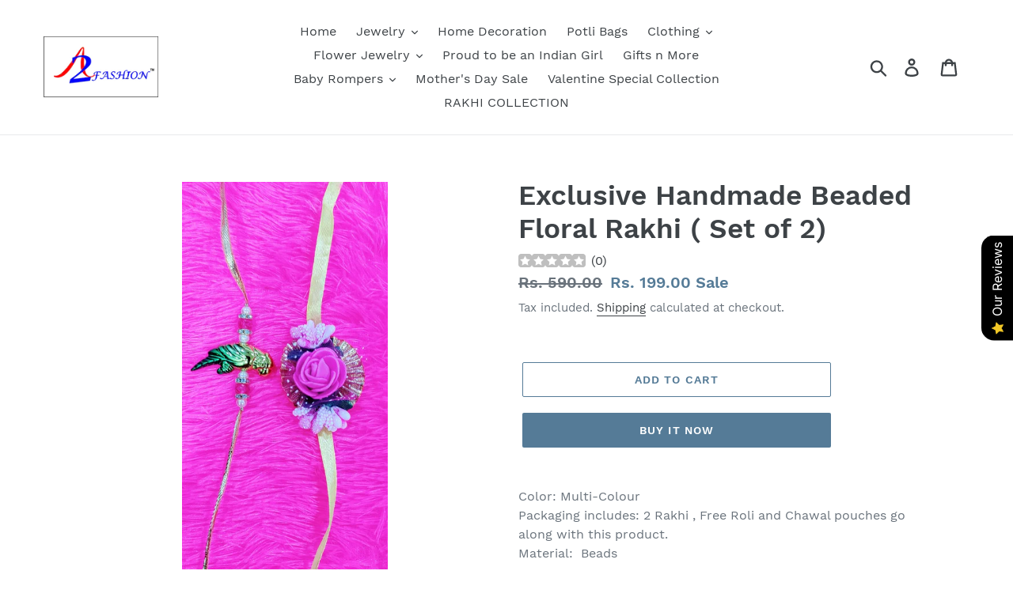

--- FILE ---
content_type: text/html; charset=utf-8
request_url: https://a2fashionstores.com/products/exclusive-handmade-beaded-floral-rakhi-set-of-2
body_size: 26530
content:
<!doctype html>
<html class="no-js" lang="en">
<head>
  <meta charset="utf-8">
  <meta http-equiv="X-UA-Compatible" content="IE=edge,chrome=1">
  <meta name="viewport" content="width=device-width,initial-scale=1">
  <meta name="theme-color" content="#557b97">
  <link rel="canonical" href="https://a2fashionstores.com/products/exclusive-handmade-beaded-floral-rakhi-set-of-2"><title>Exclusive Handmade Beaded Floral Rakhi ( Set of 2)
&ndash; A2fashionstores</title><meta name="description" content="Color: Multi-ColourPackaging includes: 2 Rakhi , Free Roli and Chawal pouches go along with this product.Material:  Beads "><!-- /snippets/yuhu-smi-social-meta-tags.liquid -->




<meta property="og:site_name" content="A2fashionstores">
<meta property="og:url" content="https://a2fashionstores.com/products/exclusive-handmade-beaded-floral-rakhi-set-of-2">
<meta property="og:title" content="Exclusive Handmade Beaded Floral Rakhi ( Set of 2)">
<meta property="og:type" content="product">
<meta property="og:description" content="Color: Multi-ColourPackaging includes: 2 Rakhi , Free Roli and Chawal pouches go along with this product.Material:  Beads ">

  <meta property="og:price:amount" content="199.00">
  <meta property="og:price:currency" content="INR">

<meta property="og:image" content="http://a2fashionstores.com/cdn/shop/products/A2160250RH10_1200x1200.jpg?v=1593501343">
<meta property="og:image:secure_url" content="https://a2fashionstores.com/cdn/shop/products/A2160250RH10_1200x1200.jpg?v=1593501343">


  <meta name="twitter:site" content="@A2Stores">

<meta name="twitter:card" content="summary_large_image">
<meta name="twitter:title" content="Exclusive Handmade Beaded Floral Rakhi ( Set of 2)">
<meta name="twitter:description" content="Color: Multi-ColourPackaging includes: 2 Rakhi , Free Roli and Chawal pouches go along with this product.Material:  Beads ">

  <link href="//a2fashionstores.com/cdn/shop/t/1/assets/theme.scss.css?v=3767056828626204441702879455" rel="stylesheet" type="text/css" media="all" />

  <script>
    var theme = {
      breakpoints: {
        medium: 750,
        large: 990,
        widescreen: 1400
      },
      strings: {
        addToCart: "Add to cart",
        soldOut: "Sold out",
        unavailable: "Unavailable",
        regularPrice: "Regular price",
        salePrice: "Sale price",
        sale: "Sale",
        showMore: "Show More",
        showLess: "Show Less",
        addressError: "Error looking up that address",
        addressNoResults: "No results for that address",
        addressQueryLimit: "You have exceeded the Google API usage limit. Consider upgrading to a \u003ca href=\"https:\/\/developers.google.com\/maps\/premium\/usage-limits\"\u003ePremium Plan\u003c\/a\u003e.",
        authError: "There was a problem authenticating your Google Maps account.",
        newWindow: "Opens in a new window.",
        external: "Opens external website.",
        newWindowExternal: "Opens external website in a new window.",
        removeLabel: "Remove [product]",
        update: "Update",
        quantity: "Quantity",
        discountedTotal: "Discounted total",
        regularTotal: "Regular total",
        priceColumn: "See Price column for discount details.",
        quantityMinimumMessage: "Quantity must be 1 or more",
        cartError: "There was an error while updating your cart. Please try again.",
        removedItemMessage: "Removed \u003cspan class=\"cart__removed-product-details\"\u003e([quantity]) [link]\u003c\/span\u003e from your cart.",
        unitPrice: "Unit price",
        unitPriceSeparator: "per",
        oneCartCount: "1 item",
        otherCartCount: "[count] items",
        quantityLabel: "Quantity: [count]"
      },
      moneyFormat: "Rs. {{amount}}",
      moneyFormatWithCurrency: "Rs. {{amount}}"
    }

    document.documentElement.className = document.documentElement.className.replace('no-js', 'js');
  </script><script src="//a2fashionstores.com/cdn/shop/t/1/assets/lazysizes.js?v=94224023136283657951570758536" async="async"></script>
  <script src="//a2fashionstores.com/cdn/shop/t/1/assets/vendor.js?v=12001839194546984181570758537" defer="defer"></script>
  <script src="//a2fashionstores.com/cdn/shop/t/1/assets/theme.js?v=166227945143964268851570758537" defer="defer"></script>

  <script>window.performance && window.performance.mark && window.performance.mark('shopify.content_for_header.start');</script><meta name="google-site-verification" content="ePm5Ij8xFRCLs7eNt_zu3IU6d6yYJ0RZhHfr2btHPcc">
<meta name="google-site-verification" content="A06QjmusLMkeI_y4-FKjasy0TX7m6x8z6YhmAAUY7oI">
<meta name="facebook-domain-verification" content="6hbeixvg7hx63q9kxa9p6hzyht98z1">
<meta id="shopify-digital-wallet" name="shopify-digital-wallet" content="/23423975520/digital_wallets/dialog">
<meta id="in-context-paypal-metadata" data-shop-id="23423975520" data-venmo-supported="false" data-environment="production" data-locale="en_US" data-paypal-v4="true" data-currency="INR">
<link rel="alternate" type="application/json+oembed" href="https://a2fashionstores.com/products/exclusive-handmade-beaded-floral-rakhi-set-of-2.oembed">
<script async="async" src="/checkouts/internal/preloads.js?locale=en-IN"></script>
<script id="shopify-features" type="application/json">{"accessToken":"590578fae02b3966b09e66623a986c04","betas":["rich-media-storefront-analytics"],"domain":"a2fashionstores.com","predictiveSearch":true,"shopId":23423975520,"locale":"en"}</script>
<script>var Shopify = Shopify || {};
Shopify.shop = "a2tiafashion.myshopify.com";
Shopify.locale = "en";
Shopify.currency = {"active":"INR","rate":"1.0"};
Shopify.country = "IN";
Shopify.theme = {"name":"Debut","id":77042843744,"schema_name":"Debut","schema_version":"13.4.2","theme_store_id":796,"role":"main"};
Shopify.theme.handle = "null";
Shopify.theme.style = {"id":null,"handle":null};
Shopify.cdnHost = "a2fashionstores.com/cdn";
Shopify.routes = Shopify.routes || {};
Shopify.routes.root = "/";</script>
<script type="module">!function(o){(o.Shopify=o.Shopify||{}).modules=!0}(window);</script>
<script>!function(o){function n(){var o=[];function n(){o.push(Array.prototype.slice.apply(arguments))}return n.q=o,n}var t=o.Shopify=o.Shopify||{};t.loadFeatures=n(),t.autoloadFeatures=n()}(window);</script>
<script id="shop-js-analytics" type="application/json">{"pageType":"product"}</script>
<script defer="defer" async type="module" src="//a2fashionstores.com/cdn/shopifycloud/shop-js/modules/v2/client.init-shop-cart-sync_BN7fPSNr.en.esm.js"></script>
<script defer="defer" async type="module" src="//a2fashionstores.com/cdn/shopifycloud/shop-js/modules/v2/chunk.common_Cbph3Kss.esm.js"></script>
<script defer="defer" async type="module" src="//a2fashionstores.com/cdn/shopifycloud/shop-js/modules/v2/chunk.modal_DKumMAJ1.esm.js"></script>
<script type="module">
  await import("//a2fashionstores.com/cdn/shopifycloud/shop-js/modules/v2/client.init-shop-cart-sync_BN7fPSNr.en.esm.js");
await import("//a2fashionstores.com/cdn/shopifycloud/shop-js/modules/v2/chunk.common_Cbph3Kss.esm.js");
await import("//a2fashionstores.com/cdn/shopifycloud/shop-js/modules/v2/chunk.modal_DKumMAJ1.esm.js");

  window.Shopify.SignInWithShop?.initShopCartSync?.({"fedCMEnabled":true,"windoidEnabled":true});

</script>
<script id="__st">var __st={"a":23423975520,"offset":-18000,"reqid":"f16bac64-6ed0-4375-8b9e-5556d44888be-1769915452","pageurl":"a2fashionstores.com\/products\/exclusive-handmade-beaded-floral-rakhi-set-of-2","u":"850e73001ef7","p":"product","rtyp":"product","rid":5352203157669};</script>
<script>window.ShopifyPaypalV4VisibilityTracking = true;</script>
<script id="captcha-bootstrap">!function(){'use strict';const t='contact',e='account',n='new_comment',o=[[t,t],['blogs',n],['comments',n],[t,'customer']],c=[[e,'customer_login'],[e,'guest_login'],[e,'recover_customer_password'],[e,'create_customer']],r=t=>t.map((([t,e])=>`form[action*='/${t}']:not([data-nocaptcha='true']) input[name='form_type'][value='${e}']`)).join(','),a=t=>()=>t?[...document.querySelectorAll(t)].map((t=>t.form)):[];function s(){const t=[...o],e=r(t);return a(e)}const i='password',u='form_key',d=['recaptcha-v3-token','g-recaptcha-response','h-captcha-response',i],f=()=>{try{return window.sessionStorage}catch{return}},m='__shopify_v',_=t=>t.elements[u];function p(t,e,n=!1){try{const o=window.sessionStorage,c=JSON.parse(o.getItem(e)),{data:r}=function(t){const{data:e,action:n}=t;return t[m]||n?{data:e,action:n}:{data:t,action:n}}(c);for(const[e,n]of Object.entries(r))t.elements[e]&&(t.elements[e].value=n);n&&o.removeItem(e)}catch(o){console.error('form repopulation failed',{error:o})}}const l='form_type',E='cptcha';function T(t){t.dataset[E]=!0}const w=window,h=w.document,L='Shopify',v='ce_forms',y='captcha';let A=!1;((t,e)=>{const n=(g='f06e6c50-85a8-45c8-87d0-21a2b65856fe',I='https://cdn.shopify.com/shopifycloud/storefront-forms-hcaptcha/ce_storefront_forms_captcha_hcaptcha.v1.5.2.iife.js',D={infoText:'Protected by hCaptcha',privacyText:'Privacy',termsText:'Terms'},(t,e,n)=>{const o=w[L][v],c=o.bindForm;if(c)return c(t,g,e,D).then(n);var r;o.q.push([[t,g,e,D],n]),r=I,A||(h.body.append(Object.assign(h.createElement('script'),{id:'captcha-provider',async:!0,src:r})),A=!0)});var g,I,D;w[L]=w[L]||{},w[L][v]=w[L][v]||{},w[L][v].q=[],w[L][y]=w[L][y]||{},w[L][y].protect=function(t,e){n(t,void 0,e),T(t)},Object.freeze(w[L][y]),function(t,e,n,w,h,L){const[v,y,A,g]=function(t,e,n){const i=e?o:[],u=t?c:[],d=[...i,...u],f=r(d),m=r(i),_=r(d.filter((([t,e])=>n.includes(e))));return[a(f),a(m),a(_),s()]}(w,h,L),I=t=>{const e=t.target;return e instanceof HTMLFormElement?e:e&&e.form},D=t=>v().includes(t);t.addEventListener('submit',(t=>{const e=I(t);if(!e)return;const n=D(e)&&!e.dataset.hcaptchaBound&&!e.dataset.recaptchaBound,o=_(e),c=g().includes(e)&&(!o||!o.value);(n||c)&&t.preventDefault(),c&&!n&&(function(t){try{if(!f())return;!function(t){const e=f();if(!e)return;const n=_(t);if(!n)return;const o=n.value;o&&e.removeItem(o)}(t);const e=Array.from(Array(32),(()=>Math.random().toString(36)[2])).join('');!function(t,e){_(t)||t.append(Object.assign(document.createElement('input'),{type:'hidden',name:u})),t.elements[u].value=e}(t,e),function(t,e){const n=f();if(!n)return;const o=[...t.querySelectorAll(`input[type='${i}']`)].map((({name:t})=>t)),c=[...d,...o],r={};for(const[a,s]of new FormData(t).entries())c.includes(a)||(r[a]=s);n.setItem(e,JSON.stringify({[m]:1,action:t.action,data:r}))}(t,e)}catch(e){console.error('failed to persist form',e)}}(e),e.submit())}));const S=(t,e)=>{t&&!t.dataset[E]&&(n(t,e.some((e=>e===t))),T(t))};for(const o of['focusin','change'])t.addEventListener(o,(t=>{const e=I(t);D(e)&&S(e,y())}));const B=e.get('form_key'),M=e.get(l),P=B&&M;t.addEventListener('DOMContentLoaded',(()=>{const t=y();if(P)for(const e of t)e.elements[l].value===M&&p(e,B);[...new Set([...A(),...v().filter((t=>'true'===t.dataset.shopifyCaptcha))])].forEach((e=>S(e,t)))}))}(h,new URLSearchParams(w.location.search),n,t,e,['guest_login'])})(!0,!0)}();</script>
<script integrity="sha256-4kQ18oKyAcykRKYeNunJcIwy7WH5gtpwJnB7kiuLZ1E=" data-source-attribution="shopify.loadfeatures" defer="defer" src="//a2fashionstores.com/cdn/shopifycloud/storefront/assets/storefront/load_feature-a0a9edcb.js" crossorigin="anonymous"></script>
<script data-source-attribution="shopify.dynamic_checkout.dynamic.init">var Shopify=Shopify||{};Shopify.PaymentButton=Shopify.PaymentButton||{isStorefrontPortableWallets:!0,init:function(){window.Shopify.PaymentButton.init=function(){};var t=document.createElement("script");t.src="https://a2fashionstores.com/cdn/shopifycloud/portable-wallets/latest/portable-wallets.en.js",t.type="module",document.head.appendChild(t)}};
</script>
<script data-source-attribution="shopify.dynamic_checkout.buyer_consent">
  function portableWalletsHideBuyerConsent(e){var t=document.getElementById("shopify-buyer-consent"),n=document.getElementById("shopify-subscription-policy-button");t&&n&&(t.classList.add("hidden"),t.setAttribute("aria-hidden","true"),n.removeEventListener("click",e))}function portableWalletsShowBuyerConsent(e){var t=document.getElementById("shopify-buyer-consent"),n=document.getElementById("shopify-subscription-policy-button");t&&n&&(t.classList.remove("hidden"),t.removeAttribute("aria-hidden"),n.addEventListener("click",e))}window.Shopify?.PaymentButton&&(window.Shopify.PaymentButton.hideBuyerConsent=portableWalletsHideBuyerConsent,window.Shopify.PaymentButton.showBuyerConsent=portableWalletsShowBuyerConsent);
</script>
<script>
  function portableWalletsCleanup(e){e&&e.src&&console.error("Failed to load portable wallets script "+e.src);var t=document.querySelectorAll("shopify-accelerated-checkout .shopify-payment-button__skeleton, shopify-accelerated-checkout-cart .wallet-cart-button__skeleton"),e=document.getElementById("shopify-buyer-consent");for(let e=0;e<t.length;e++)t[e].remove();e&&e.remove()}function portableWalletsNotLoadedAsModule(e){e instanceof ErrorEvent&&"string"==typeof e.message&&e.message.includes("import.meta")&&"string"==typeof e.filename&&e.filename.includes("portable-wallets")&&(window.removeEventListener("error",portableWalletsNotLoadedAsModule),window.Shopify.PaymentButton.failedToLoad=e,"loading"===document.readyState?document.addEventListener("DOMContentLoaded",window.Shopify.PaymentButton.init):window.Shopify.PaymentButton.init())}window.addEventListener("error",portableWalletsNotLoadedAsModule);
</script>

<script type="module" src="https://a2fashionstores.com/cdn/shopifycloud/portable-wallets/latest/portable-wallets.en.js" onError="portableWalletsCleanup(this)" crossorigin="anonymous"></script>
<script nomodule>
  document.addEventListener("DOMContentLoaded", portableWalletsCleanup);
</script>

<link id="shopify-accelerated-checkout-styles" rel="stylesheet" media="screen" href="https://a2fashionstores.com/cdn/shopifycloud/portable-wallets/latest/accelerated-checkout-backwards-compat.css" crossorigin="anonymous">
<style id="shopify-accelerated-checkout-cart">
        #shopify-buyer-consent {
  margin-top: 1em;
  display: inline-block;
  width: 100%;
}

#shopify-buyer-consent.hidden {
  display: none;
}

#shopify-subscription-policy-button {
  background: none;
  border: none;
  padding: 0;
  text-decoration: underline;
  font-size: inherit;
  cursor: pointer;
}

#shopify-subscription-policy-button::before {
  box-shadow: none;
}

      </style>

<script>window.performance && window.performance.mark && window.performance.mark('shopify.content_for_header.end');</script>
<script src="https://cdn.shopify.com/extensions/019b0289-a7b2-75c4-bc89-75da59821462/avada-app-75/assets/air-reviews.js" type="text/javascript" defer="defer"></script>
<link href="https://monorail-edge.shopifysvc.com" rel="dns-prefetch">
<script>(function(){if ("sendBeacon" in navigator && "performance" in window) {try {var session_token_from_headers = performance.getEntriesByType('navigation')[0].serverTiming.find(x => x.name == '_s').description;} catch {var session_token_from_headers = undefined;}var session_cookie_matches = document.cookie.match(/_shopify_s=([^;]*)/);var session_token_from_cookie = session_cookie_matches && session_cookie_matches.length === 2 ? session_cookie_matches[1] : "";var session_token = session_token_from_headers || session_token_from_cookie || "";function handle_abandonment_event(e) {var entries = performance.getEntries().filter(function(entry) {return /monorail-edge.shopifysvc.com/.test(entry.name);});if (!window.abandonment_tracked && entries.length === 0) {window.abandonment_tracked = true;var currentMs = Date.now();var navigation_start = performance.timing.navigationStart;var payload = {shop_id: 23423975520,url: window.location.href,navigation_start,duration: currentMs - navigation_start,session_token,page_type: "product"};window.navigator.sendBeacon("https://monorail-edge.shopifysvc.com/v1/produce", JSON.stringify({schema_id: "online_store_buyer_site_abandonment/1.1",payload: payload,metadata: {event_created_at_ms: currentMs,event_sent_at_ms: currentMs}}));}}window.addEventListener('pagehide', handle_abandonment_event);}}());</script>
<script id="web-pixels-manager-setup">(function e(e,d,r,n,o){if(void 0===o&&(o={}),!Boolean(null===(a=null===(i=window.Shopify)||void 0===i?void 0:i.analytics)||void 0===a?void 0:a.replayQueue)){var i,a;window.Shopify=window.Shopify||{};var t=window.Shopify;t.analytics=t.analytics||{};var s=t.analytics;s.replayQueue=[],s.publish=function(e,d,r){return s.replayQueue.push([e,d,r]),!0};try{self.performance.mark("wpm:start")}catch(e){}var l=function(){var e={modern:/Edge?\/(1{2}[4-9]|1[2-9]\d|[2-9]\d{2}|\d{4,})\.\d+(\.\d+|)|Firefox\/(1{2}[4-9]|1[2-9]\d|[2-9]\d{2}|\d{4,})\.\d+(\.\d+|)|Chrom(ium|e)\/(9{2}|\d{3,})\.\d+(\.\d+|)|(Maci|X1{2}).+ Version\/(15\.\d+|(1[6-9]|[2-9]\d|\d{3,})\.\d+)([,.]\d+|)( \(\w+\)|)( Mobile\/\w+|) Safari\/|Chrome.+OPR\/(9{2}|\d{3,})\.\d+\.\d+|(CPU[ +]OS|iPhone[ +]OS|CPU[ +]iPhone|CPU IPhone OS|CPU iPad OS)[ +]+(15[._]\d+|(1[6-9]|[2-9]\d|\d{3,})[._]\d+)([._]\d+|)|Android:?[ /-](13[3-9]|1[4-9]\d|[2-9]\d{2}|\d{4,})(\.\d+|)(\.\d+|)|Android.+Firefox\/(13[5-9]|1[4-9]\d|[2-9]\d{2}|\d{4,})\.\d+(\.\d+|)|Android.+Chrom(ium|e)\/(13[3-9]|1[4-9]\d|[2-9]\d{2}|\d{4,})\.\d+(\.\d+|)|SamsungBrowser\/([2-9]\d|\d{3,})\.\d+/,legacy:/Edge?\/(1[6-9]|[2-9]\d|\d{3,})\.\d+(\.\d+|)|Firefox\/(5[4-9]|[6-9]\d|\d{3,})\.\d+(\.\d+|)|Chrom(ium|e)\/(5[1-9]|[6-9]\d|\d{3,})\.\d+(\.\d+|)([\d.]+$|.*Safari\/(?![\d.]+ Edge\/[\d.]+$))|(Maci|X1{2}).+ Version\/(10\.\d+|(1[1-9]|[2-9]\d|\d{3,})\.\d+)([,.]\d+|)( \(\w+\)|)( Mobile\/\w+|) Safari\/|Chrome.+OPR\/(3[89]|[4-9]\d|\d{3,})\.\d+\.\d+|(CPU[ +]OS|iPhone[ +]OS|CPU[ +]iPhone|CPU IPhone OS|CPU iPad OS)[ +]+(10[._]\d+|(1[1-9]|[2-9]\d|\d{3,})[._]\d+)([._]\d+|)|Android:?[ /-](13[3-9]|1[4-9]\d|[2-9]\d{2}|\d{4,})(\.\d+|)(\.\d+|)|Mobile Safari.+OPR\/([89]\d|\d{3,})\.\d+\.\d+|Android.+Firefox\/(13[5-9]|1[4-9]\d|[2-9]\d{2}|\d{4,})\.\d+(\.\d+|)|Android.+Chrom(ium|e)\/(13[3-9]|1[4-9]\d|[2-9]\d{2}|\d{4,})\.\d+(\.\d+|)|Android.+(UC? ?Browser|UCWEB|U3)[ /]?(15\.([5-9]|\d{2,})|(1[6-9]|[2-9]\d|\d{3,})\.\d+)\.\d+|SamsungBrowser\/(5\.\d+|([6-9]|\d{2,})\.\d+)|Android.+MQ{2}Browser\/(14(\.(9|\d{2,})|)|(1[5-9]|[2-9]\d|\d{3,})(\.\d+|))(\.\d+|)|K[Aa][Ii]OS\/(3\.\d+|([4-9]|\d{2,})\.\d+)(\.\d+|)/},d=e.modern,r=e.legacy,n=navigator.userAgent;return n.match(d)?"modern":n.match(r)?"legacy":"unknown"}(),u="modern"===l?"modern":"legacy",c=(null!=n?n:{modern:"",legacy:""})[u],f=function(e){return[e.baseUrl,"/wpm","/b",e.hashVersion,"modern"===e.buildTarget?"m":"l",".js"].join("")}({baseUrl:d,hashVersion:r,buildTarget:u}),m=function(e){var d=e.version,r=e.bundleTarget,n=e.surface,o=e.pageUrl,i=e.monorailEndpoint;return{emit:function(e){var a=e.status,t=e.errorMsg,s=(new Date).getTime(),l=JSON.stringify({metadata:{event_sent_at_ms:s},events:[{schema_id:"web_pixels_manager_load/3.1",payload:{version:d,bundle_target:r,page_url:o,status:a,surface:n,error_msg:t},metadata:{event_created_at_ms:s}}]});if(!i)return console&&console.warn&&console.warn("[Web Pixels Manager] No Monorail endpoint provided, skipping logging."),!1;try{return self.navigator.sendBeacon.bind(self.navigator)(i,l)}catch(e){}var u=new XMLHttpRequest;try{return u.open("POST",i,!0),u.setRequestHeader("Content-Type","text/plain"),u.send(l),!0}catch(e){return console&&console.warn&&console.warn("[Web Pixels Manager] Got an unhandled error while logging to Monorail."),!1}}}}({version:r,bundleTarget:l,surface:e.surface,pageUrl:self.location.href,monorailEndpoint:e.monorailEndpoint});try{o.browserTarget=l,function(e){var d=e.src,r=e.async,n=void 0===r||r,o=e.onload,i=e.onerror,a=e.sri,t=e.scriptDataAttributes,s=void 0===t?{}:t,l=document.createElement("script"),u=document.querySelector("head"),c=document.querySelector("body");if(l.async=n,l.src=d,a&&(l.integrity=a,l.crossOrigin="anonymous"),s)for(var f in s)if(Object.prototype.hasOwnProperty.call(s,f))try{l.dataset[f]=s[f]}catch(e){}if(o&&l.addEventListener("load",o),i&&l.addEventListener("error",i),u)u.appendChild(l);else{if(!c)throw new Error("Did not find a head or body element to append the script");c.appendChild(l)}}({src:f,async:!0,onload:function(){if(!function(){var e,d;return Boolean(null===(d=null===(e=window.Shopify)||void 0===e?void 0:e.analytics)||void 0===d?void 0:d.initialized)}()){var d=window.webPixelsManager.init(e)||void 0;if(d){var r=window.Shopify.analytics;r.replayQueue.forEach((function(e){var r=e[0],n=e[1],o=e[2];d.publishCustomEvent(r,n,o)})),r.replayQueue=[],r.publish=d.publishCustomEvent,r.visitor=d.visitor,r.initialized=!0}}},onerror:function(){return m.emit({status:"failed",errorMsg:"".concat(f," has failed to load")})},sri:function(e){var d=/^sha384-[A-Za-z0-9+/=]+$/;return"string"==typeof e&&d.test(e)}(c)?c:"",scriptDataAttributes:o}),m.emit({status:"loading"})}catch(e){m.emit({status:"failed",errorMsg:(null==e?void 0:e.message)||"Unknown error"})}}})({shopId: 23423975520,storefrontBaseUrl: "https://a2fashionstores.com",extensionsBaseUrl: "https://extensions.shopifycdn.com/cdn/shopifycloud/web-pixels-manager",monorailEndpoint: "https://monorail-edge.shopifysvc.com/unstable/produce_batch",surface: "storefront-renderer",enabledBetaFlags: ["2dca8a86"],webPixelsConfigList: [{"id":"569966757","configuration":"{\"config\":\"{\\\"pixel_id\\\":\\\"AW-990299023\\\",\\\"target_country\\\":\\\"IN\\\",\\\"gtag_events\\\":[{\\\"type\\\":\\\"search\\\",\\\"action_label\\\":\\\"AW-990299023\\\/g5E3CPCZ5OwBEI-Hm9gD\\\"},{\\\"type\\\":\\\"begin_checkout\\\",\\\"action_label\\\":\\\"AW-990299023\\\/iJ3lCO2Z5OwBEI-Hm9gD\\\"},{\\\"type\\\":\\\"view_item\\\",\\\"action_label\\\":[\\\"AW-990299023\\\/QLaVCJyZ5OwBEI-Hm9gD\\\",\\\"MC-S77W8N6GC9\\\"]},{\\\"type\\\":\\\"purchase\\\",\\\"action_label\\\":[\\\"AW-990299023\\\/mGvxCJmZ5OwBEI-Hm9gD\\\",\\\"MC-S77W8N6GC9\\\"]},{\\\"type\\\":\\\"page_view\\\",\\\"action_label\\\":[\\\"AW-990299023\\\/QHsRCJaZ5OwBEI-Hm9gD\\\",\\\"MC-S77W8N6GC9\\\"]},{\\\"type\\\":\\\"add_payment_info\\\",\\\"action_label\\\":\\\"AW-990299023\\\/qk73CPOZ5OwBEI-Hm9gD\\\"},{\\\"type\\\":\\\"add_to_cart\\\",\\\"action_label\\\":\\\"AW-990299023\\\/PEGfCOqZ5OwBEI-Hm9gD\\\"}],\\\"enable_monitoring_mode\\\":false}\"}","eventPayloadVersion":"v1","runtimeContext":"OPEN","scriptVersion":"b2a88bafab3e21179ed38636efcd8a93","type":"APP","apiClientId":1780363,"privacyPurposes":[],"dataSharingAdjustments":{"protectedCustomerApprovalScopes":["read_customer_address","read_customer_email","read_customer_name","read_customer_personal_data","read_customer_phone"]}},{"id":"228196517","configuration":"{\"pixel_id\":\"1204356559713730\",\"pixel_type\":\"facebook_pixel\",\"metaapp_system_user_token\":\"-\"}","eventPayloadVersion":"v1","runtimeContext":"OPEN","scriptVersion":"ca16bc87fe92b6042fbaa3acc2fbdaa6","type":"APP","apiClientId":2329312,"privacyPurposes":["ANALYTICS","MARKETING","SALE_OF_DATA"],"dataSharingAdjustments":{"protectedCustomerApprovalScopes":["read_customer_address","read_customer_email","read_customer_name","read_customer_personal_data","read_customer_phone"]}},{"id":"shopify-app-pixel","configuration":"{}","eventPayloadVersion":"v1","runtimeContext":"STRICT","scriptVersion":"0450","apiClientId":"shopify-pixel","type":"APP","privacyPurposes":["ANALYTICS","MARKETING"]},{"id":"shopify-custom-pixel","eventPayloadVersion":"v1","runtimeContext":"LAX","scriptVersion":"0450","apiClientId":"shopify-pixel","type":"CUSTOM","privacyPurposes":["ANALYTICS","MARKETING"]}],isMerchantRequest: false,initData: {"shop":{"name":"A2fashionstores","paymentSettings":{"currencyCode":"INR"},"myshopifyDomain":"a2tiafashion.myshopify.com","countryCode":"IN","storefrontUrl":"https:\/\/a2fashionstores.com"},"customer":null,"cart":null,"checkout":null,"productVariants":[{"price":{"amount":199.0,"currencyCode":"INR"},"product":{"title":"Exclusive Handmade Beaded Floral Rakhi ( Set of 2)","vendor":"A2 Fashion","id":"5352203157669","untranslatedTitle":"Exclusive Handmade Beaded Floral Rakhi ( Set of 2)","url":"\/products\/exclusive-handmade-beaded-floral-rakhi-set-of-2","type":"Rakhi"},"id":"34856295596197","image":{"src":"\/\/a2fashionstores.com\/cdn\/shop\/products\/A2160250RH10.jpg?v=1593501343"},"sku":"A2160250RH10","title":"Default Title","untranslatedTitle":"Default Title"}],"purchasingCompany":null},},"https://a2fashionstores.com/cdn","1d2a099fw23dfb22ep557258f5m7a2edbae",{"modern":"","legacy":""},{"shopId":"23423975520","storefrontBaseUrl":"https:\/\/a2fashionstores.com","extensionBaseUrl":"https:\/\/extensions.shopifycdn.com\/cdn\/shopifycloud\/web-pixels-manager","surface":"storefront-renderer","enabledBetaFlags":"[\"2dca8a86\"]","isMerchantRequest":"false","hashVersion":"1d2a099fw23dfb22ep557258f5m7a2edbae","publish":"custom","events":"[[\"page_viewed\",{}],[\"product_viewed\",{\"productVariant\":{\"price\":{\"amount\":199.0,\"currencyCode\":\"INR\"},\"product\":{\"title\":\"Exclusive Handmade Beaded Floral Rakhi ( Set of 2)\",\"vendor\":\"A2 Fashion\",\"id\":\"5352203157669\",\"untranslatedTitle\":\"Exclusive Handmade Beaded Floral Rakhi ( Set of 2)\",\"url\":\"\/products\/exclusive-handmade-beaded-floral-rakhi-set-of-2\",\"type\":\"Rakhi\"},\"id\":\"34856295596197\",\"image\":{\"src\":\"\/\/a2fashionstores.com\/cdn\/shop\/products\/A2160250RH10.jpg?v=1593501343\"},\"sku\":\"A2160250RH10\",\"title\":\"Default Title\",\"untranslatedTitle\":\"Default Title\"}}]]"});</script><script>
  window.ShopifyAnalytics = window.ShopifyAnalytics || {};
  window.ShopifyAnalytics.meta = window.ShopifyAnalytics.meta || {};
  window.ShopifyAnalytics.meta.currency = 'INR';
  var meta = {"product":{"id":5352203157669,"gid":"gid:\/\/shopify\/Product\/5352203157669","vendor":"A2 Fashion","type":"Rakhi","handle":"exclusive-handmade-beaded-floral-rakhi-set-of-2","variants":[{"id":34856295596197,"price":19900,"name":"Exclusive Handmade Beaded Floral Rakhi ( Set of 2)","public_title":null,"sku":"A2160250RH10"}],"remote":false},"page":{"pageType":"product","resourceType":"product","resourceId":5352203157669,"requestId":"f16bac64-6ed0-4375-8b9e-5556d44888be-1769915452"}};
  for (var attr in meta) {
    window.ShopifyAnalytics.meta[attr] = meta[attr];
  }
</script>
<script class="analytics">
  (function () {
    var customDocumentWrite = function(content) {
      var jquery = null;

      if (window.jQuery) {
        jquery = window.jQuery;
      } else if (window.Checkout && window.Checkout.$) {
        jquery = window.Checkout.$;
      }

      if (jquery) {
        jquery('body').append(content);
      }
    };

    var hasLoggedConversion = function(token) {
      if (token) {
        return document.cookie.indexOf('loggedConversion=' + token) !== -1;
      }
      return false;
    }

    var setCookieIfConversion = function(token) {
      if (token) {
        var twoMonthsFromNow = new Date(Date.now());
        twoMonthsFromNow.setMonth(twoMonthsFromNow.getMonth() + 2);

        document.cookie = 'loggedConversion=' + token + '; expires=' + twoMonthsFromNow;
      }
    }

    var trekkie = window.ShopifyAnalytics.lib = window.trekkie = window.trekkie || [];
    if (trekkie.integrations) {
      return;
    }
    trekkie.methods = [
      'identify',
      'page',
      'ready',
      'track',
      'trackForm',
      'trackLink'
    ];
    trekkie.factory = function(method) {
      return function() {
        var args = Array.prototype.slice.call(arguments);
        args.unshift(method);
        trekkie.push(args);
        return trekkie;
      };
    };
    for (var i = 0; i < trekkie.methods.length; i++) {
      var key = trekkie.methods[i];
      trekkie[key] = trekkie.factory(key);
    }
    trekkie.load = function(config) {
      trekkie.config = config || {};
      trekkie.config.initialDocumentCookie = document.cookie;
      var first = document.getElementsByTagName('script')[0];
      var script = document.createElement('script');
      script.type = 'text/javascript';
      script.onerror = function(e) {
        var scriptFallback = document.createElement('script');
        scriptFallback.type = 'text/javascript';
        scriptFallback.onerror = function(error) {
                var Monorail = {
      produce: function produce(monorailDomain, schemaId, payload) {
        var currentMs = new Date().getTime();
        var event = {
          schema_id: schemaId,
          payload: payload,
          metadata: {
            event_created_at_ms: currentMs,
            event_sent_at_ms: currentMs
          }
        };
        return Monorail.sendRequest("https://" + monorailDomain + "/v1/produce", JSON.stringify(event));
      },
      sendRequest: function sendRequest(endpointUrl, payload) {
        // Try the sendBeacon API
        if (window && window.navigator && typeof window.navigator.sendBeacon === 'function' && typeof window.Blob === 'function' && !Monorail.isIos12()) {
          var blobData = new window.Blob([payload], {
            type: 'text/plain'
          });

          if (window.navigator.sendBeacon(endpointUrl, blobData)) {
            return true;
          } // sendBeacon was not successful

        } // XHR beacon

        var xhr = new XMLHttpRequest();

        try {
          xhr.open('POST', endpointUrl);
          xhr.setRequestHeader('Content-Type', 'text/plain');
          xhr.send(payload);
        } catch (e) {
          console.log(e);
        }

        return false;
      },
      isIos12: function isIos12() {
        return window.navigator.userAgent.lastIndexOf('iPhone; CPU iPhone OS 12_') !== -1 || window.navigator.userAgent.lastIndexOf('iPad; CPU OS 12_') !== -1;
      }
    };
    Monorail.produce('monorail-edge.shopifysvc.com',
      'trekkie_storefront_load_errors/1.1',
      {shop_id: 23423975520,
      theme_id: 77042843744,
      app_name: "storefront",
      context_url: window.location.href,
      source_url: "//a2fashionstores.com/cdn/s/trekkie.storefront.c59ea00e0474b293ae6629561379568a2d7c4bba.min.js"});

        };
        scriptFallback.async = true;
        scriptFallback.src = '//a2fashionstores.com/cdn/s/trekkie.storefront.c59ea00e0474b293ae6629561379568a2d7c4bba.min.js';
        first.parentNode.insertBefore(scriptFallback, first);
      };
      script.async = true;
      script.src = '//a2fashionstores.com/cdn/s/trekkie.storefront.c59ea00e0474b293ae6629561379568a2d7c4bba.min.js';
      first.parentNode.insertBefore(script, first);
    };
    trekkie.load(
      {"Trekkie":{"appName":"storefront","development":false,"defaultAttributes":{"shopId":23423975520,"isMerchantRequest":null,"themeId":77042843744,"themeCityHash":"1107827892221620221","contentLanguage":"en","currency":"INR","eventMetadataId":"d54ed118-290f-47f9-a4d1-be2ad295f57a"},"isServerSideCookieWritingEnabled":true,"monorailRegion":"shop_domain","enabledBetaFlags":["65f19447","b5387b81"]},"Session Attribution":{},"S2S":{"facebookCapiEnabled":false,"source":"trekkie-storefront-renderer","apiClientId":580111}}
    );

    var loaded = false;
    trekkie.ready(function() {
      if (loaded) return;
      loaded = true;

      window.ShopifyAnalytics.lib = window.trekkie;

      var originalDocumentWrite = document.write;
      document.write = customDocumentWrite;
      try { window.ShopifyAnalytics.merchantGoogleAnalytics.call(this); } catch(error) {};
      document.write = originalDocumentWrite;

      window.ShopifyAnalytics.lib.page(null,{"pageType":"product","resourceType":"product","resourceId":5352203157669,"requestId":"f16bac64-6ed0-4375-8b9e-5556d44888be-1769915452","shopifyEmitted":true});

      var match = window.location.pathname.match(/checkouts\/(.+)\/(thank_you|post_purchase)/)
      var token = match? match[1]: undefined;
      if (!hasLoggedConversion(token)) {
        setCookieIfConversion(token);
        window.ShopifyAnalytics.lib.track("Viewed Product",{"currency":"INR","variantId":34856295596197,"productId":5352203157669,"productGid":"gid:\/\/shopify\/Product\/5352203157669","name":"Exclusive Handmade Beaded Floral Rakhi ( Set of 2)","price":"199.00","sku":"A2160250RH10","brand":"A2 Fashion","variant":null,"category":"Rakhi","nonInteraction":true,"remote":false},undefined,undefined,{"shopifyEmitted":true});
      window.ShopifyAnalytics.lib.track("monorail:\/\/trekkie_storefront_viewed_product\/1.1",{"currency":"INR","variantId":34856295596197,"productId":5352203157669,"productGid":"gid:\/\/shopify\/Product\/5352203157669","name":"Exclusive Handmade Beaded Floral Rakhi ( Set of 2)","price":"199.00","sku":"A2160250RH10","brand":"A2 Fashion","variant":null,"category":"Rakhi","nonInteraction":true,"remote":false,"referer":"https:\/\/a2fashionstores.com\/products\/exclusive-handmade-beaded-floral-rakhi-set-of-2"});
      }
    });


        var eventsListenerScript = document.createElement('script');
        eventsListenerScript.async = true;
        eventsListenerScript.src = "//a2fashionstores.com/cdn/shopifycloud/storefront/assets/shop_events_listener-3da45d37.js";
        document.getElementsByTagName('head')[0].appendChild(eventsListenerScript);

})();</script>
<script
  defer
  src="https://a2fashionstores.com/cdn/shopifycloud/perf-kit/shopify-perf-kit-3.1.0.min.js"
  data-application="storefront-renderer"
  data-shop-id="23423975520"
  data-render-region="gcp-us-central1"
  data-page-type="product"
  data-theme-instance-id="77042843744"
  data-theme-name="Debut"
  data-theme-version="13.4.2"
  data-monorail-region="shop_domain"
  data-resource-timing-sampling-rate="10"
  data-shs="true"
  data-shs-beacon="true"
  data-shs-export-with-fetch="true"
  data-shs-logs-sample-rate="1"
  data-shs-beacon-endpoint="https://a2fashionstores.com/api/collect"
></script>
</head>

<body class="template-product">

  <a class="in-page-link visually-hidden skip-link" href="#MainContent">Skip to content</a>

  <div id="SearchDrawer" class="search-bar drawer drawer--top" role="dialog" aria-modal="true" aria-label="Search">
    <div class="search-bar__table">
      <div class="search-bar__table-cell search-bar__form-wrapper">
        <form class="search search-bar__form" action="/search" method="get" role="search">
          <input class="search__input search-bar__input" type="search" name="q" value="" placeholder="Search" aria-label="Search">
          <button class="search-bar__submit search__submit btn--link" type="submit">
            <svg aria-hidden="true" focusable="false" role="presentation" class="icon icon-search" viewBox="0 0 37 40"><path d="M35.6 36l-9.8-9.8c4.1-5.4 3.6-13.2-1.3-18.1-5.4-5.4-14.2-5.4-19.7 0-5.4 5.4-5.4 14.2 0 19.7 2.6 2.6 6.1 4.1 9.8 4.1 3 0 5.9-1 8.3-2.8l9.8 9.8c.4.4.9.6 1.4.6s1-.2 1.4-.6c.9-.9.9-2.1.1-2.9zm-20.9-8.2c-2.6 0-5.1-1-7-2.9-3.9-3.9-3.9-10.1 0-14C9.6 9 12.2 8 14.7 8s5.1 1 7 2.9c3.9 3.9 3.9 10.1 0 14-1.9 1.9-4.4 2.9-7 2.9z"/></svg>
            <span class="icon__fallback-text">Submit</span>
          </button>
        </form>
      </div>
      <div class="search-bar__table-cell text-right">
        <button type="button" class="btn--link search-bar__close js-drawer-close">
          <svg aria-hidden="true" focusable="false" role="presentation" class="icon icon-close" viewBox="0 0 40 40"><path d="M23.868 20.015L39.117 4.78c1.11-1.108 1.11-2.77 0-3.877-1.109-1.108-2.773-1.108-3.882 0L19.986 16.137 4.737.904C3.628-.204 1.965-.204.856.904c-1.11 1.108-1.11 2.77 0 3.877l15.249 15.234L.855 35.248c-1.108 1.108-1.108 2.77 0 3.877.555.554 1.248.831 1.942.831s1.386-.277 1.94-.83l15.25-15.234 15.248 15.233c.555.554 1.248.831 1.941.831s1.387-.277 1.941-.83c1.11-1.109 1.11-2.77 0-3.878L23.868 20.015z" class="layer"/></svg>
          <span class="icon__fallback-text">Close search</span>
        </button>
      </div>
    </div>
  </div><style data-shopify>

  .cart-popup {
    box-shadow: 1px 1px 10px 2px rgba(232, 233, 235, 0.5);
  }</style><div class="cart-popup-wrapper cart-popup-wrapper--hidden" role="dialog" aria-modal="true" aria-labelledby="CartPopupHeading" data-cart-popup-wrapper>
  <div class="cart-popup" data-cart-popup tabindex="-1">
    <h2 id="CartPopupHeading" class="cart-popup__heading">Just added to your cart</h2>
    <button class="cart-popup__close" aria-label="Close" data-cart-popup-close><svg aria-hidden="true" focusable="false" role="presentation" class="icon icon-close" viewBox="0 0 40 40"><path d="M23.868 20.015L39.117 4.78c1.11-1.108 1.11-2.77 0-3.877-1.109-1.108-2.773-1.108-3.882 0L19.986 16.137 4.737.904C3.628-.204 1.965-.204.856.904c-1.11 1.108-1.11 2.77 0 3.877l15.249 15.234L.855 35.248c-1.108 1.108-1.108 2.77 0 3.877.555.554 1.248.831 1.942.831s1.386-.277 1.94-.83l15.25-15.234 15.248 15.233c.555.554 1.248.831 1.941.831s1.387-.277 1.941-.83c1.11-1.109 1.11-2.77 0-3.878L23.868 20.015z" class="layer"/></svg></button>

    <div class="cart-popup-item">
      <div class="cart-popup-item__image-wrapper hide" data-cart-popup-image-wrapper>
        <div class="cart-popup-item__image cart-popup-item__image--placeholder" data-cart-popup-image-placeholder>
          <div data-placeholder-size></div>
          <div class="placeholder-background placeholder-background--animation"></div>
        </div>
      </div>
      <div class="cart-popup-item__description">
        <div>
          <div class="cart-popup-item__title" data-cart-popup-title></div>
          <ul class="product-details" aria-label="Product details" data-cart-popup-product-details></ul>
        </div>
        <div class="cart-popup-item__quantity">
          <span class="visually-hidden" data-cart-popup-quantity-label></span>
          <span aria-hidden="true">Qty:</span>
          <span aria-hidden="true" data-cart-popup-quantity></span>
        </div>
      </div>
    </div>

    <a href="/cart" class="cart-popup__cta-link btn btn--secondary-accent">
      View cart (<span data-cart-popup-cart-quantity></span>)
    </a>

    <div class="cart-popup__dismiss">
      <button class="cart-popup__dismiss-button text-link text-link--accent" data-cart-popup-dismiss>
        Continue shopping
      </button>
    </div>
  </div>
</div>

<div id="shopify-section-header" class="shopify-section">
  <style>
    
      .site-header__logo-image {
        max-width: 145px;
      }
    

    
      .site-header__logo-image {
        margin: 0;
      }
    
  </style>


<div data-section-id="header" data-section-type="header-section">
  
    
  

  <header class="site-header border-bottom logo--left" role="banner">
    <div class="grid grid--no-gutters grid--table site-header__mobile-nav">
      

      <div class="grid__item medium-up--one-quarter logo-align--left">
        
        
          <div class="h2 site-header__logo">
        
          
<a href="/" class="site-header__logo-image">
              
              <img class="lazyload js"
                   src="//a2fashionstores.com/cdn/shop/files/A2_Tranparent_Image_95c91ad9-eece-4685-98a1-2f7d36154991_300x300.png?v=1613760683"
                   data-src="//a2fashionstores.com/cdn/shop/files/A2_Tranparent_Image_95c91ad9-eece-4685-98a1-2f7d36154991_{width}x.png?v=1613760683"
                   data-widths="[180, 360, 540, 720, 900, 1080, 1296, 1512, 1728, 2048]"
                   data-aspectratio="1.8837209302325582"
                   data-sizes="auto"
                   alt="A2fashionstores"
                   style="max-width: 145px">
              <noscript>
                
                <img src="//a2fashionstores.com/cdn/shop/files/A2_Tranparent_Image_95c91ad9-eece-4685-98a1-2f7d36154991_145x.png?v=1613760683"
                     srcset="//a2fashionstores.com/cdn/shop/files/A2_Tranparent_Image_95c91ad9-eece-4685-98a1-2f7d36154991_145x.png?v=1613760683 1x, //a2fashionstores.com/cdn/shop/files/A2_Tranparent_Image_95c91ad9-eece-4685-98a1-2f7d36154991_145x@2x.png?v=1613760683 2x"
                     alt="A2fashionstores"
                     style="max-width: 145px;">
              </noscript>
            </a>
          
        
          </div>
        
      </div>

      
        <nav class="grid__item medium-up--one-half small--hide" id="AccessibleNav" role="navigation">
          <ul class="site-nav list--inline " id="SiteNav">
  



    
      <li >
        <a href="/"
          class="site-nav__link site-nav__link--main"
          
        >
          <span class="site-nav__label">Home</span>
        </a>
      </li>
    
  



    
      <li class="site-nav--has-dropdown" data-has-dropdowns>
        <button class="site-nav__link site-nav__link--main site-nav__link--button" type="button" aria-expanded="false" aria-controls="SiteNavLabel-jewelry">
          <span class="site-nav__label">Jewelry</span><svg aria-hidden="true" focusable="false" role="presentation" class="icon icon--wide icon-chevron-down" viewBox="0 0 498.98 284.49"><defs><style>.cls-1{fill:#231f20}</style></defs><path class="cls-1" d="M80.93 271.76A35 35 0 0 1 140.68 247l189.74 189.75L520.16 247a35 35 0 1 1 49.5 49.5L355.17 511a35 35 0 0 1-49.5 0L91.18 296.5a34.89 34.89 0 0 1-10.25-24.74z" transform="translate(-80.93 -236.76)"/></svg>
        </button>

        <div class="site-nav__dropdown" id="SiteNavLabel-jewelry">
          
            <ul>
              
                <li>
                  <a href="/collections/wedding-collection-1"
                  class="site-nav__link site-nav__child-link"
                  
                >
                    <span class="site-nav__label">Wedding Collection</span>
                  </a>
                </li>
              
                <li>
                  <a href="/collections/necklace-sets"
                  class="site-nav__link site-nav__child-link"
                  
                >
                    <span class="site-nav__label">Necklace Sets</span>
                  </a>
                </li>
              
                <li>
                  <a href="/collections/bangles-bracelets"
                  class="site-nav__link site-nav__child-link"
                  
                >
                    <span class="site-nav__label">Bangles &amp; Bracelets</span>
                  </a>
                </li>
              
                <li>
                  <a href="/collections/earrings"
                  class="site-nav__link site-nav__child-link"
                  
                >
                    <span class="site-nav__label">Earrings</span>
                  </a>
                </li>
              
                <li>
                  <a href="/collections/kundan-jewellery"
                  class="site-nav__link site-nav__child-link"
                  
                >
                    <span class="site-nav__label">Kundan Jewelry</span>
                  </a>
                </li>
              
                <li>
                  <a href="/collections/mangalsutra-sets-1"
                  class="site-nav__link site-nav__child-link"
                  
                >
                    <span class="site-nav__label">Mangalsutra Sets</span>
                  </a>
                </li>
              
                <li>
                  <a href="/collections/ring"
                  class="site-nav__link site-nav__child-link"
                  
                >
                    <span class="site-nav__label">Ring</span>
                  </a>
                </li>
              
                <li>
                  <a href="/collections/maangtika"
                  class="site-nav__link site-nav__child-link"
                  
                >
                    <span class="site-nav__label">Maangtikka</span>
                  </a>
                </li>
              
                <li>
                  <a href="/collections/nose-pin"
                  class="site-nav__link site-nav__child-link site-nav__link--last"
                  
                >
                    <span class="site-nav__label">Nose Pin</span>
                  </a>
                </li>
              
            </ul>
          
        </div>
      </li>
    
  



    
      <li >
        <a href="/collections/home-decoration-1"
          class="site-nav__link site-nav__link--main"
          
        >
          <span class="site-nav__label">Home Decoration</span>
        </a>
      </li>
    
  



    
      <li >
        <a href="/collections/potli-bags"
          class="site-nav__link site-nav__link--main"
          
        >
          <span class="site-nav__label">Potli Bags</span>
        </a>
      </li>
    
  



    
      <li class="site-nav--has-dropdown" data-has-dropdowns>
        <button class="site-nav__link site-nav__link--main site-nav__link--button" type="button" aria-expanded="false" aria-controls="SiteNavLabel-clothing">
          <span class="site-nav__label">Clothing</span><svg aria-hidden="true" focusable="false" role="presentation" class="icon icon--wide icon-chevron-down" viewBox="0 0 498.98 284.49"><defs><style>.cls-1{fill:#231f20}</style></defs><path class="cls-1" d="M80.93 271.76A35 35 0 0 1 140.68 247l189.74 189.75L520.16 247a35 35 0 1 1 49.5 49.5L355.17 511a35 35 0 0 1-49.5 0L91.18 296.5a34.89 34.89 0 0 1-10.25-24.74z" transform="translate(-80.93 -236.76)"/></svg>
        </button>

        <div class="site-nav__dropdown" id="SiteNavLabel-clothing">
          
            <ul>
              
                <li>
                  <a href="/collections/womens-clothing"
                  class="site-nav__link site-nav__child-link"
                  
                >
                    <span class="site-nav__label">Women&#39;s Fashion</span>
                  </a>
                </li>
              
                <li>
                  <a href="/collections/mens-clothing"
                  class="site-nav__link site-nav__child-link site-nav__link--last"
                  
                >
                    <span class="site-nav__label">Men&#39;s Fashion</span>
                  </a>
                </li>
              
            </ul>
          
        </div>
      </li>
    
  



    
      <li class="site-nav--has-dropdown" data-has-dropdowns>
        <button class="site-nav__link site-nav__link--main site-nav__link--button" type="button" aria-expanded="false" aria-controls="SiteNavLabel-flower-jewelry">
          <span class="site-nav__label">Flower Jewelry</span><svg aria-hidden="true" focusable="false" role="presentation" class="icon icon--wide icon-chevron-down" viewBox="0 0 498.98 284.49"><defs><style>.cls-1{fill:#231f20}</style></defs><path class="cls-1" d="M80.93 271.76A35 35 0 0 1 140.68 247l189.74 189.75L520.16 247a35 35 0 1 1 49.5 49.5L355.17 511a35 35 0 0 1-49.5 0L91.18 296.5a34.89 34.89 0 0 1-10.25-24.74z" transform="translate(-80.93 -236.76)"/></svg>
        </button>

        <div class="site-nav__dropdown" id="SiteNavLabel-flower-jewelry">
          
            <ul>
              
                <li>
                  <a href="/collections/flower-jewelry"
                  class="site-nav__link site-nav__child-link"
                  
                >
                    <span class="site-nav__label">Flower Jewelry</span>
                  </a>
                </li>
              
                <li>
                  <a href="/collections/hair-accessories"
                  class="site-nav__link site-nav__child-link site-nav__link--last"
                  
                >
                    <span class="site-nav__label">Hair Accessories</span>
                  </a>
                </li>
              
            </ul>
          
        </div>
      </li>
    
  



    
      <li >
        <a href="/collections/republic-day-special"
          class="site-nav__link site-nav__link--main"
          
        >
          <span class="site-nav__label">Proud to be an Indian Girl</span>
        </a>
      </li>
    
  



    
      <li >
        <a href="/collections/mugs"
          class="site-nav__link site-nav__link--main"
          
        >
          <span class="site-nav__label">Gifts n More</span>
        </a>
      </li>
    
  



    
      <li class="site-nav--has-dropdown" data-has-dropdowns>
        <button class="site-nav__link site-nav__link--main site-nav__link--button" type="button" aria-expanded="false" aria-controls="SiteNavLabel-baby-rompers">
          <span class="site-nav__label">Baby Rompers</span><svg aria-hidden="true" focusable="false" role="presentation" class="icon icon--wide icon-chevron-down" viewBox="0 0 498.98 284.49"><defs><style>.cls-1{fill:#231f20}</style></defs><path class="cls-1" d="M80.93 271.76A35 35 0 0 1 140.68 247l189.74 189.75L520.16 247a35 35 0 1 1 49.5 49.5L355.17 511a35 35 0 0 1-49.5 0L91.18 296.5a34.89 34.89 0 0 1-10.25-24.74z" transform="translate(-80.93 -236.76)"/></svg>
        </button>

        <div class="site-nav__dropdown" id="SiteNavLabel-baby-rompers">
          
            <ul>
              
                <li>
                  <a href="/collections/rompers"
                  class="site-nav__link site-nav__child-link site-nav__link--last"
                  
                >
                    <span class="site-nav__label">Romper</span>
                  </a>
                </li>
              
            </ul>
          
        </div>
      </li>
    
  



    
      <li >
        <a href="/collections/mothers-day"
          class="site-nav__link site-nav__link--main"
          
        >
          <span class="site-nav__label">Mother&#39;s Day Sale</span>
        </a>
      </li>
    
  



    
      <li >
        <a href="/collections/valentine-collection"
          class="site-nav__link site-nav__link--main"
          
        >
          <span class="site-nav__label">Valentine Special Collection</span>
        </a>
      </li>
    
  



    
      <li >
        <a href="/collections/raksha-bandhan"
          class="site-nav__link site-nav__link--main"
          
        >
          <span class="site-nav__label">RAKHI COLLECTION</span>
        </a>
      </li>
    
  
</ul>

        </nav>
      

      <div class="grid__item medium-up--one-quarter text-right site-header__icons site-header__icons--plus">
        <div class="site-header__icons-wrapper">
          <div class="site-header__search site-header__icon">
            <form action="/search" method="get" class="search-header search" role="search">
  <input class="search-header__input search__input"
    type="search"
    name="q"
    placeholder="Search"
    aria-label="Search">
  <button class="search-header__submit search__submit btn--link site-header__icon" type="submit">
    <svg aria-hidden="true" focusable="false" role="presentation" class="icon icon-search" viewBox="0 0 37 40"><path d="M35.6 36l-9.8-9.8c4.1-5.4 3.6-13.2-1.3-18.1-5.4-5.4-14.2-5.4-19.7 0-5.4 5.4-5.4 14.2 0 19.7 2.6 2.6 6.1 4.1 9.8 4.1 3 0 5.9-1 8.3-2.8l9.8 9.8c.4.4.9.6 1.4.6s1-.2 1.4-.6c.9-.9.9-2.1.1-2.9zm-20.9-8.2c-2.6 0-5.1-1-7-2.9-3.9-3.9-3.9-10.1 0-14C9.6 9 12.2 8 14.7 8s5.1 1 7 2.9c3.9 3.9 3.9 10.1 0 14-1.9 1.9-4.4 2.9-7 2.9z"/></svg>
    <span class="icon__fallback-text">Submit</span>
  </button>
</form>

          </div>

          <button type="button" class="btn--link site-header__icon site-header__search-toggle js-drawer-open-top">
            <svg aria-hidden="true" focusable="false" role="presentation" class="icon icon-search" viewBox="0 0 37 40"><path d="M35.6 36l-9.8-9.8c4.1-5.4 3.6-13.2-1.3-18.1-5.4-5.4-14.2-5.4-19.7 0-5.4 5.4-5.4 14.2 0 19.7 2.6 2.6 6.1 4.1 9.8 4.1 3 0 5.9-1 8.3-2.8l9.8 9.8c.4.4.9.6 1.4.6s1-.2 1.4-.6c.9-.9.9-2.1.1-2.9zm-20.9-8.2c-2.6 0-5.1-1-7-2.9-3.9-3.9-3.9-10.1 0-14C9.6 9 12.2 8 14.7 8s5.1 1 7 2.9c3.9 3.9 3.9 10.1 0 14-1.9 1.9-4.4 2.9-7 2.9z"/></svg>
            <span class="icon__fallback-text">Search</span>
          </button>

          
            
              <a href="https://shopify.com/23423975520/account?locale=en&region_country=IN" class="site-header__icon site-header__account">
                <svg aria-hidden="true" focusable="false" role="presentation" class="icon icon-login" viewBox="0 0 28.33 37.68"><path d="M14.17 14.9a7.45 7.45 0 1 0-7.5-7.45 7.46 7.46 0 0 0 7.5 7.45zm0-10.91a3.45 3.45 0 1 1-3.5 3.46A3.46 3.46 0 0 1 14.17 4zM14.17 16.47A14.18 14.18 0 0 0 0 30.68c0 1.41.66 4 5.11 5.66a27.17 27.17 0 0 0 9.06 1.34c6.54 0 14.17-1.84 14.17-7a14.18 14.18 0 0 0-14.17-14.21zm0 17.21c-6.3 0-10.17-1.77-10.17-3a10.17 10.17 0 1 1 20.33 0c.01 1.23-3.86 3-10.16 3z"/></svg>
                <span class="icon__fallback-text">Log in</span>
              </a>
            
          

          <a href="/cart" class="site-header__icon site-header__cart">
            <svg aria-hidden="true" focusable="false" role="presentation" class="icon icon-cart" viewBox="0 0 37 40"><path d="M36.5 34.8L33.3 8h-5.9C26.7 3.9 23 .8 18.5.8S10.3 3.9 9.6 8H3.7L.5 34.8c-.2 1.5.4 2.4.9 3 .5.5 1.4 1.2 3.1 1.2h28c1.3 0 2.4-.4 3.1-1.3.7-.7 1-1.8.9-2.9zm-18-30c2.2 0 4.1 1.4 4.7 3.2h-9.5c.7-1.9 2.6-3.2 4.8-3.2zM4.5 35l2.8-23h2.2v3c0 1.1.9 2 2 2s2-.9 2-2v-3h10v3c0 1.1.9 2 2 2s2-.9 2-2v-3h2.2l2.8 23h-28z"/></svg>
            <span class="icon__fallback-text">Cart</span>
            <div id="CartCount" class="site-header__cart-count hide" data-cart-count-bubble>
              <span data-cart-count>0</span>
              <span class="icon__fallback-text medium-up--hide">items</span>
            </div>
          </a>

          

          
            <button type="button" class="btn--link site-header__icon site-header__menu js-mobile-nav-toggle mobile-nav--open" aria-controls="MobileNav"  aria-expanded="false" aria-label="Menu">
              <svg aria-hidden="true" focusable="false" role="presentation" class="icon icon-hamburger" viewBox="0 0 37 40"><path d="M33.5 25h-30c-1.1 0-2-.9-2-2s.9-2 2-2h30c1.1 0 2 .9 2 2s-.9 2-2 2zm0-11.5h-30c-1.1 0-2-.9-2-2s.9-2 2-2h30c1.1 0 2 .9 2 2s-.9 2-2 2zm0 23h-30c-1.1 0-2-.9-2-2s.9-2 2-2h30c1.1 0 2 .9 2 2s-.9 2-2 2z"/></svg>
              <svg aria-hidden="true" focusable="false" role="presentation" class="icon icon-close" viewBox="0 0 40 40"><path d="M23.868 20.015L39.117 4.78c1.11-1.108 1.11-2.77 0-3.877-1.109-1.108-2.773-1.108-3.882 0L19.986 16.137 4.737.904C3.628-.204 1.965-.204.856.904c-1.11 1.108-1.11 2.77 0 3.877l15.249 15.234L.855 35.248c-1.108 1.108-1.108 2.77 0 3.877.555.554 1.248.831 1.942.831s1.386-.277 1.94-.83l15.25-15.234 15.248 15.233c.555.554 1.248.831 1.941.831s1.387-.277 1.941-.83c1.11-1.109 1.11-2.77 0-3.878L23.868 20.015z" class="layer"/></svg>
            </button>
          
        </div>

      </div>
    </div>

    <nav class="mobile-nav-wrapper medium-up--hide" role="navigation">
      <ul id="MobileNav" class="mobile-nav">
        
<li class="mobile-nav__item border-bottom">
            
              <a href="/"
                class="mobile-nav__link"
                
              >
                <span class="mobile-nav__label">Home</span>
              </a>
            
          </li>
        
<li class="mobile-nav__item border-bottom">
            
              
              <button type="button" class="btn--link js-toggle-submenu mobile-nav__link" data-target="jewelry-2" data-level="1" aria-expanded="false">
                <span class="mobile-nav__label">Jewelry</span>
                <div class="mobile-nav__icon">
                  <svg aria-hidden="true" focusable="false" role="presentation" class="icon icon-chevron-right" viewBox="0 0 7 11"><path d="M1.5 11A1.5 1.5 0 0 1 .44 8.44L3.38 5.5.44 2.56A1.5 1.5 0 0 1 2.56.44l4 4a1.5 1.5 0 0 1 0 2.12l-4 4A1.5 1.5 0 0 1 1.5 11z" fill="#fff"/></svg>
                </div>
              </button>
              <ul class="mobile-nav__dropdown" data-parent="jewelry-2" data-level="2">
                <li class="visually-hidden" tabindex="-1" data-menu-title="2">Jewelry Menu</li>
                <li class="mobile-nav__item border-bottom">
                  <div class="mobile-nav__table">
                    <div class="mobile-nav__table-cell mobile-nav__return">
                      <button class="btn--link js-toggle-submenu mobile-nav__return-btn" type="button" aria-expanded="true" aria-label="Jewelry">
                        <svg aria-hidden="true" focusable="false" role="presentation" class="icon icon-chevron-left" viewBox="0 0 7 11"><path d="M5.5.037a1.5 1.5 0 0 1 1.06 2.56l-2.94 2.94 2.94 2.94a1.5 1.5 0 0 1-2.12 2.12l-4-4a1.5 1.5 0 0 1 0-2.12l4-4A1.5 1.5 0 0 1 5.5.037z" fill="#fff" class="layer"/></svg>
                      </button>
                    </div>
                    <span class="mobile-nav__sublist-link mobile-nav__sublist-header mobile-nav__sublist-header--main-nav-parent">
                      <span class="mobile-nav__label">Jewelry</span>
                    </span>
                  </div>
                </li>

                
                  <li class="mobile-nav__item border-bottom">
                    
                      <a href="/collections/wedding-collection-1"
                        class="mobile-nav__sublist-link"
                        
                      >
                        <span class="mobile-nav__label">Wedding Collection</span>
                      </a>
                    
                  </li>
                
                  <li class="mobile-nav__item border-bottom">
                    
                      <a href="/collections/necklace-sets"
                        class="mobile-nav__sublist-link"
                        
                      >
                        <span class="mobile-nav__label">Necklace Sets</span>
                      </a>
                    
                  </li>
                
                  <li class="mobile-nav__item border-bottom">
                    
                      <a href="/collections/bangles-bracelets"
                        class="mobile-nav__sublist-link"
                        
                      >
                        <span class="mobile-nav__label">Bangles &amp; Bracelets</span>
                      </a>
                    
                  </li>
                
                  <li class="mobile-nav__item border-bottom">
                    
                      <a href="/collections/earrings"
                        class="mobile-nav__sublist-link"
                        
                      >
                        <span class="mobile-nav__label">Earrings</span>
                      </a>
                    
                  </li>
                
                  <li class="mobile-nav__item border-bottom">
                    
                      <a href="/collections/kundan-jewellery"
                        class="mobile-nav__sublist-link"
                        
                      >
                        <span class="mobile-nav__label">Kundan Jewelry</span>
                      </a>
                    
                  </li>
                
                  <li class="mobile-nav__item border-bottom">
                    
                      <a href="/collections/mangalsutra-sets-1"
                        class="mobile-nav__sublist-link"
                        
                      >
                        <span class="mobile-nav__label">Mangalsutra Sets</span>
                      </a>
                    
                  </li>
                
                  <li class="mobile-nav__item border-bottom">
                    
                      <a href="/collections/ring"
                        class="mobile-nav__sublist-link"
                        
                      >
                        <span class="mobile-nav__label">Ring</span>
                      </a>
                    
                  </li>
                
                  <li class="mobile-nav__item border-bottom">
                    
                      <a href="/collections/maangtika"
                        class="mobile-nav__sublist-link"
                        
                      >
                        <span class="mobile-nav__label">Maangtikka</span>
                      </a>
                    
                  </li>
                
                  <li class="mobile-nav__item">
                    
                      <a href="/collections/nose-pin"
                        class="mobile-nav__sublist-link"
                        
                      >
                        <span class="mobile-nav__label">Nose Pin</span>
                      </a>
                    
                  </li>
                
              </ul>
            
          </li>
        
<li class="mobile-nav__item border-bottom">
            
              <a href="/collections/home-decoration-1"
                class="mobile-nav__link"
                
              >
                <span class="mobile-nav__label">Home Decoration</span>
              </a>
            
          </li>
        
<li class="mobile-nav__item border-bottom">
            
              <a href="/collections/potli-bags"
                class="mobile-nav__link"
                
              >
                <span class="mobile-nav__label">Potli Bags</span>
              </a>
            
          </li>
        
<li class="mobile-nav__item border-bottom">
            
              
              <button type="button" class="btn--link js-toggle-submenu mobile-nav__link" data-target="clothing-5" data-level="1" aria-expanded="false">
                <span class="mobile-nav__label">Clothing</span>
                <div class="mobile-nav__icon">
                  <svg aria-hidden="true" focusable="false" role="presentation" class="icon icon-chevron-right" viewBox="0 0 7 11"><path d="M1.5 11A1.5 1.5 0 0 1 .44 8.44L3.38 5.5.44 2.56A1.5 1.5 0 0 1 2.56.44l4 4a1.5 1.5 0 0 1 0 2.12l-4 4A1.5 1.5 0 0 1 1.5 11z" fill="#fff"/></svg>
                </div>
              </button>
              <ul class="mobile-nav__dropdown" data-parent="clothing-5" data-level="2">
                <li class="visually-hidden" tabindex="-1" data-menu-title="2">Clothing Menu</li>
                <li class="mobile-nav__item border-bottom">
                  <div class="mobile-nav__table">
                    <div class="mobile-nav__table-cell mobile-nav__return">
                      <button class="btn--link js-toggle-submenu mobile-nav__return-btn" type="button" aria-expanded="true" aria-label="Clothing">
                        <svg aria-hidden="true" focusable="false" role="presentation" class="icon icon-chevron-left" viewBox="0 0 7 11"><path d="M5.5.037a1.5 1.5 0 0 1 1.06 2.56l-2.94 2.94 2.94 2.94a1.5 1.5 0 0 1-2.12 2.12l-4-4a1.5 1.5 0 0 1 0-2.12l4-4A1.5 1.5 0 0 1 5.5.037z" fill="#fff" class="layer"/></svg>
                      </button>
                    </div>
                    <span class="mobile-nav__sublist-link mobile-nav__sublist-header mobile-nav__sublist-header--main-nav-parent">
                      <span class="mobile-nav__label">Clothing</span>
                    </span>
                  </div>
                </li>

                
                  <li class="mobile-nav__item border-bottom">
                    
                      <a href="/collections/womens-clothing"
                        class="mobile-nav__sublist-link"
                        
                      >
                        <span class="mobile-nav__label">Women&#39;s Fashion</span>
                      </a>
                    
                  </li>
                
                  <li class="mobile-nav__item">
                    
                      <a href="/collections/mens-clothing"
                        class="mobile-nav__sublist-link"
                        
                      >
                        <span class="mobile-nav__label">Men&#39;s Fashion</span>
                      </a>
                    
                  </li>
                
              </ul>
            
          </li>
        
<li class="mobile-nav__item border-bottom">
            
              
              <button type="button" class="btn--link js-toggle-submenu mobile-nav__link" data-target="flower-jewelry-6" data-level="1" aria-expanded="false">
                <span class="mobile-nav__label">Flower Jewelry</span>
                <div class="mobile-nav__icon">
                  <svg aria-hidden="true" focusable="false" role="presentation" class="icon icon-chevron-right" viewBox="0 0 7 11"><path d="M1.5 11A1.5 1.5 0 0 1 .44 8.44L3.38 5.5.44 2.56A1.5 1.5 0 0 1 2.56.44l4 4a1.5 1.5 0 0 1 0 2.12l-4 4A1.5 1.5 0 0 1 1.5 11z" fill="#fff"/></svg>
                </div>
              </button>
              <ul class="mobile-nav__dropdown" data-parent="flower-jewelry-6" data-level="2">
                <li class="visually-hidden" tabindex="-1" data-menu-title="2">Flower Jewelry Menu</li>
                <li class="mobile-nav__item border-bottom">
                  <div class="mobile-nav__table">
                    <div class="mobile-nav__table-cell mobile-nav__return">
                      <button class="btn--link js-toggle-submenu mobile-nav__return-btn" type="button" aria-expanded="true" aria-label="Flower Jewelry">
                        <svg aria-hidden="true" focusable="false" role="presentation" class="icon icon-chevron-left" viewBox="0 0 7 11"><path d="M5.5.037a1.5 1.5 0 0 1 1.06 2.56l-2.94 2.94 2.94 2.94a1.5 1.5 0 0 1-2.12 2.12l-4-4a1.5 1.5 0 0 1 0-2.12l4-4A1.5 1.5 0 0 1 5.5.037z" fill="#fff" class="layer"/></svg>
                      </button>
                    </div>
                    <span class="mobile-nav__sublist-link mobile-nav__sublist-header mobile-nav__sublist-header--main-nav-parent">
                      <span class="mobile-nav__label">Flower Jewelry</span>
                    </span>
                  </div>
                </li>

                
                  <li class="mobile-nav__item border-bottom">
                    
                      <a href="/collections/flower-jewelry"
                        class="mobile-nav__sublist-link"
                        
                      >
                        <span class="mobile-nav__label">Flower Jewelry</span>
                      </a>
                    
                  </li>
                
                  <li class="mobile-nav__item">
                    
                      <a href="/collections/hair-accessories"
                        class="mobile-nav__sublist-link"
                        
                      >
                        <span class="mobile-nav__label">Hair Accessories</span>
                      </a>
                    
                  </li>
                
              </ul>
            
          </li>
        
<li class="mobile-nav__item border-bottom">
            
              <a href="/collections/republic-day-special"
                class="mobile-nav__link"
                
              >
                <span class="mobile-nav__label">Proud to be an Indian Girl</span>
              </a>
            
          </li>
        
<li class="mobile-nav__item border-bottom">
            
              <a href="/collections/mugs"
                class="mobile-nav__link"
                
              >
                <span class="mobile-nav__label">Gifts n More</span>
              </a>
            
          </li>
        
<li class="mobile-nav__item border-bottom">
            
              
              <button type="button" class="btn--link js-toggle-submenu mobile-nav__link" data-target="baby-rompers-9" data-level="1" aria-expanded="false">
                <span class="mobile-nav__label">Baby Rompers</span>
                <div class="mobile-nav__icon">
                  <svg aria-hidden="true" focusable="false" role="presentation" class="icon icon-chevron-right" viewBox="0 0 7 11"><path d="M1.5 11A1.5 1.5 0 0 1 .44 8.44L3.38 5.5.44 2.56A1.5 1.5 0 0 1 2.56.44l4 4a1.5 1.5 0 0 1 0 2.12l-4 4A1.5 1.5 0 0 1 1.5 11z" fill="#fff"/></svg>
                </div>
              </button>
              <ul class="mobile-nav__dropdown" data-parent="baby-rompers-9" data-level="2">
                <li class="visually-hidden" tabindex="-1" data-menu-title="2">Baby Rompers Menu</li>
                <li class="mobile-nav__item border-bottom">
                  <div class="mobile-nav__table">
                    <div class="mobile-nav__table-cell mobile-nav__return">
                      <button class="btn--link js-toggle-submenu mobile-nav__return-btn" type="button" aria-expanded="true" aria-label="Baby Rompers">
                        <svg aria-hidden="true" focusable="false" role="presentation" class="icon icon-chevron-left" viewBox="0 0 7 11"><path d="M5.5.037a1.5 1.5 0 0 1 1.06 2.56l-2.94 2.94 2.94 2.94a1.5 1.5 0 0 1-2.12 2.12l-4-4a1.5 1.5 0 0 1 0-2.12l4-4A1.5 1.5 0 0 1 5.5.037z" fill="#fff" class="layer"/></svg>
                      </button>
                    </div>
                    <span class="mobile-nav__sublist-link mobile-nav__sublist-header mobile-nav__sublist-header--main-nav-parent">
                      <span class="mobile-nav__label">Baby Rompers</span>
                    </span>
                  </div>
                </li>

                
                  <li class="mobile-nav__item">
                    
                      <a href="/collections/rompers"
                        class="mobile-nav__sublist-link"
                        
                      >
                        <span class="mobile-nav__label">Romper</span>
                      </a>
                    
                  </li>
                
              </ul>
            
          </li>
        
<li class="mobile-nav__item border-bottom">
            
              <a href="/collections/mothers-day"
                class="mobile-nav__link"
                
              >
                <span class="mobile-nav__label">Mother&#39;s Day Sale</span>
              </a>
            
          </li>
        
<li class="mobile-nav__item border-bottom">
            
              <a href="/collections/valentine-collection"
                class="mobile-nav__link"
                
              >
                <span class="mobile-nav__label">Valentine Special Collection</span>
              </a>
            
          </li>
        
<li class="mobile-nav__item">
            
              <a href="/collections/raksha-bandhan"
                class="mobile-nav__link"
                
              >
                <span class="mobile-nav__label">RAKHI COLLECTION</span>
              </a>
            
          </li>
        
        
      </ul>
    </nav>
  </header>

  
</div>



<script type="application/ld+json">
{
  "@context": "http://schema.org",
  "@type": "Organization",
  "name": "A2fashionstores",
  
    
    "logo": "https:\/\/a2fashionstores.com\/cdn\/shop\/files\/A2_Tranparent_Image_95c91ad9-eece-4685-98a1-2f7d36154991_567x.png?v=1613760683",
  
  "sameAs": [
    "https:\/\/twitter.com\/A2Stores",
    "https:\/\/www.facebook.com\/A2FashionStores\/?ref=bookmarks",
    "",
    "https:\/\/www.instagram.com\/a2fashionstores\/",
    "",
    "",
    "https:\/\/www.youtube.com\/channel\/UCBciojSXXHYYa9_K7I7UuXA?view_as=subscriber",
    ""
  ],
  "url": "https:\/\/a2fashionstores.com"
}
</script>




</div>

  <div class="page-container" id="PageContainer">

    <main class="main-content js-focus-hidden" id="MainContent" role="main" tabindex="-1">
      

<div id="shopify-section-product-template" class="shopify-section"><div class="product-template__container page-width"
  id="ProductSection-product-template"
  data-section-id="product-template"
  data-section-type="product"
  data-enable-history-state="true"
  data-ajax-enabled="true"
>
  


  <div class="grid product-single product-single--medium-image">
    <div class="grid__item product-single__photos medium-up--one-half">
        
        
        
        
<style>#FeaturedImage-product-template-17648786899109 {
    max-width: 268.3125px;
    max-height: 530px;
  }

  #FeaturedImageZoom-product-template-17648786899109-wrapper {
    max-width: 268.3125px;
  }
</style>


        <div id="FeaturedImageZoom-product-template-17648786899109-wrapper" class="product-single__photo-wrapper js">
          <div
          id="FeaturedImageZoom-product-template-17648786899109"
          style="padding-top:197.53086419753086%;"
          class="product-single__photo js-zoom-enabled"
          data-image-id="17648786899109"
           data-zoom="//a2fashionstores.com/cdn/shop/products/A2160250RH10_1024x1024@2x.jpg?v=1593501343">
            <img id="FeaturedImage-product-template-17648786899109"
                 class="feature-row__image product-featured-img lazyload"
                 src="//a2fashionstores.com/cdn/shop/products/A2160250RH10_300x300.jpg?v=1593501343"
                 data-src="//a2fashionstores.com/cdn/shop/products/A2160250RH10_{width}x.jpg?v=1593501343"
                 data-widths="[180, 360, 540, 720, 900, 1080, 1296, 1512, 1728, 2048]"
                 data-aspectratio="0.50625"
                 data-sizes="auto"
                 tabindex="-1"
                 alt="Exclusive Handmade Beaded Floral Rakhi ( Set of 2)">
          </div>
        </div>
      

      <noscript>
        
        <img src="//a2fashionstores.com/cdn/shop/products/A2160250RH10_530x@2x.jpg?v=1593501343" alt="Exclusive Handmade Beaded Floral Rakhi ( Set of 2)" id="FeaturedImage-product-template" class="product-featured-img" style="max-width: 530px;">
      </noscript>

      
    </div>

    <div class="grid__item medium-up--one-half">
      <div class="product-single__meta">

        <h1 class="product-single__title">Exclusive Handmade Beaded Floral Rakhi ( Set of 2)</h1>

          <div class="product__price">
            <!-- snippet/product-price.liquid -->

<dl class="price price--on-sale" data-price>

  

  <div class="price__regular">
    <dt>
      <span class="visually-hidden visually-hidden--inline">Regular price</span>
    </dt>
    <dd>
      
        
          <s class="price-item price-item--regular" data-regular-price>
            Rs. 590.00
          </s>
        
      
    </dd>
  </div>
  <div class="price__sale">
    <dt>
      <span class="visually-hidden visually-hidden--inline">Sale price</span>
    </dt>
    <dd>
      <span class="price-item price-item--sale" data-sale-price>
        Rs. 199.00
      </span>
      <span class="price-item__label" aria-hidden="true">Sale</span>
    </dd>
  </div>
  <div class="price__unit">
    <dt>
      <span class="visually-hidden visually-hidden--inline">Unit price</span>
    </dt>
    <dd class="price-unit-price"><span data-unit-price></span><span aria-hidden="true">/</span><span class="visually-hidden">per&nbsp;</span><span data-unit-price-base-unit></span></dd>
  </div>
</dl>

          </div><div class="product__policies rte">Tax included.
<a href="/policies/shipping-policy">Shipping</a> calculated at checkout.
</div>

          <form method="post" action="/cart/add" id="product_form_5352203157669" accept-charset="UTF-8" class="product-form product-form-product-template product-form--payment-button-no-variants
" enctype="multipart/form-data" novalidate="novalidate" data-product-form=""><input type="hidden" name="form_type" value="product" /><input type="hidden" name="utf8" value="✓" />
        
        
         
         
         
         
         
         
         
         
         
         
                      
        

            <select name="id" id="ProductSelect-product-template" class="product-form__variants no-js">
              
                
                  <option  selected="selected"  value="34856295596197">
                    Default Title
                  </option>
                
              
            </select>

            

            <div class="product-form__error-message-wrapper product-form__error-message-wrapper--hidden product-form__error-message-wrapper--has-payment-button" data-error-message-wrapper role="alert">
              <span class="visually-hidden">Error </span>
              <svg aria-hidden="true" focusable="false" role="presentation" class="icon icon-error" viewBox="0 0 14 14"><g fill="none" fill-rule="evenodd"><path d="M7 0a7 7 0 0 1 7 7 7 7 0 1 1-7-7z"/><path class="icon-error__symbol" d="M6.328 8.396l-.252-5.4h1.836l-.24 5.4H6.328zM6.04 10.16c0-.528.432-.972.96-.972s.972.444.972.972c0 .516-.444.96-.972.96a.97.97 0 0 1-.96-.96z" fill-rule="nonzero"/></g></svg>
              <span class="product-form__error-message" data-error-message>Quantity must be 1 or more</span>
            </div>
        
            <div class="product-form__item product-form__item--submit product-form__item--payment-button product-form__item--no-variants">
              <button type="submit" name="add"
                
                aria-label="Add to cart"
                class="btn product-form__cart-submit btn--secondary-accent"
                data-add-to-cart>
                <span data-add-to-cart-text>
                  
                    Add to cart
                  
                </span>
                <span class="hide" data-loader>
                  <svg aria-hidden="true" focusable="false" role="presentation" class="icon icon-spinner" viewBox="0 0 20 20"><path d="M7.229 1.173a9.25 9.25 0 1 0 11.655 11.412 1.25 1.25 0 1 0-2.4-.698 6.75 6.75 0 1 1-8.506-8.329 1.25 1.25 0 1 0-.75-2.385z" fill="#919EAB"/></svg>
                </span>
              </button>
              
                <div data-shopify="payment-button" class="shopify-payment-button"> <shopify-accelerated-checkout recommended="null" fallback="{&quot;supports_subs&quot;:true,&quot;supports_def_opts&quot;:true,&quot;name&quot;:&quot;buy_it_now&quot;,&quot;wallet_params&quot;:{}}" access-token="590578fae02b3966b09e66623a986c04" buyer-country="IN" buyer-locale="en" buyer-currency="INR" variant-params="[{&quot;id&quot;:34856295596197,&quot;requiresShipping&quot;:true}]" shop-id="23423975520" enabled-flags="[&quot;d6d12da0&quot;]" > <div class="shopify-payment-button__button" role="button" disabled aria-hidden="true" style="background-color: transparent; border: none"> <div class="shopify-payment-button__skeleton">&nbsp;</div> </div> </shopify-accelerated-checkout> <small id="shopify-buyer-consent" class="hidden" aria-hidden="true" data-consent-type="subscription"> This item is a recurring or deferred purchase. By continuing, I agree to the <span id="shopify-subscription-policy-button">cancellation policy</span> and authorize you to charge my payment method at the prices, frequency and dates listed on this page until my order is fulfilled or I cancel, if permitted. </small> </div>
              
            </div>
          <input type="hidden" name="product-id" value="5352203157669" /><input type="hidden" name="section-id" value="product-template" /></form>
        </div><p class="visually-hidden" data-product-status
          aria-live="polite"
          role="status"
        ></p><p class="visually-hidden" data-loader-status
          aria-live="assertive"
          role="alert"
          aria-hidden="true"
        >Adding product to your cart</p>

        <div class="product-single__description rte">
          <p><span>Color: Multi-Colour</span><br><span>Packaging includes: 2 Rakhi , Free Roli and Chawal pouches go along with this product.</span><br><span>Material:  Beads </span></p>
<p><br></p>
        </div>

        
          <!-- /snippets/social-sharing.liquid -->
<ul class="social-sharing">

  
    <li>
      <a target="_blank" href="//www.facebook.com/sharer.php?u=https://a2fashionstores.com/products/exclusive-handmade-beaded-floral-rakhi-set-of-2" class="btn btn--small btn--share share-facebook">
        <svg aria-hidden="true" focusable="false" role="presentation" class="icon icon-facebook" viewBox="0 0 20 20"><path fill="#444" d="M18.05.811q.439 0 .744.305t.305.744v16.637q0 .439-.305.744t-.744.305h-4.732v-7.221h2.415l.342-2.854h-2.757v-1.83q0-.659.293-1t1.073-.342h1.488V3.762q-.976-.098-2.171-.098-1.634 0-2.635.964t-1 2.72V9.47H7.951v2.854h2.415v7.221H1.413q-.439 0-.744-.305t-.305-.744V1.859q0-.439.305-.744T1.413.81H18.05z"/></svg>
        <span class="share-title" aria-hidden="true">Share</span>
        <span class="visually-hidden">Share on Facebook</span>
      </a>
    </li>
  

  
    <li>
      <a target="_blank" href="//twitter.com/share?text=Exclusive%20Handmade%20Beaded%20Floral%20Rakhi%20(%20Set%20of%202)&amp;url=https://a2fashionstores.com/products/exclusive-handmade-beaded-floral-rakhi-set-of-2" class="btn btn--small btn--share share-twitter">
        <svg aria-hidden="true" focusable="false" role="presentation" class="icon icon-twitter" viewBox="0 0 20 20"><path fill="#444" d="M19.551 4.208q-.815 1.202-1.956 2.038 0 .082.02.255t.02.255q0 1.589-.469 3.179t-1.426 3.036-2.272 2.567-3.158 1.793-3.963.672q-3.301 0-6.031-1.773.571.041.937.041 2.751 0 4.911-1.671-1.284-.02-2.292-.784T2.456 11.85q.346.082.754.082.55 0 1.039-.163-1.365-.285-2.262-1.365T1.09 7.918v-.041q.774.408 1.773.448-.795-.53-1.263-1.396t-.469-1.864q0-1.019.509-1.997 1.487 1.854 3.596 2.924T9.81 7.184q-.143-.509-.143-.897 0-1.63 1.161-2.781t2.832-1.151q.815 0 1.569.326t1.284.917q1.345-.265 2.506-.958-.428 1.386-1.732 2.18 1.243-.163 2.262-.611z"/></svg>
        <span class="share-title" aria-hidden="true">Tweet</span>
        <span class="visually-hidden">Tweet on Twitter</span>
      </a>
    </li>
  

  
    <li>
      <a target="_blank" href="//pinterest.com/pin/create/button/?url=https://a2fashionstores.com/products/exclusive-handmade-beaded-floral-rakhi-set-of-2&amp;media=//a2fashionstores.com/cdn/shop/products/A2160250RH10_1024x1024.jpg?v=1593501343&amp;description=Exclusive%20Handmade%20Beaded%20Floral%20Rakhi%20(%20Set%20of%202)" class="btn btn--small btn--share share-pinterest">
        <svg aria-hidden="true" focusable="false" role="presentation" class="icon icon-pinterest" viewBox="0 0 20 20"><path fill="#444" d="M9.958.811q1.903 0 3.635.744t2.988 2 2 2.988.744 3.635q0 2.537-1.256 4.696t-3.415 3.415-4.696 1.256q-1.39 0-2.659-.366.707-1.147.951-2.025l.659-2.561q.244.463.903.817t1.39.354q1.464 0 2.622-.842t1.793-2.305.634-3.293q0-2.171-1.671-3.769t-4.257-1.598q-1.586 0-2.903.537T5.298 5.897 4.066 7.775t-.427 2.037q0 1.268.476 2.22t1.427 1.342q.171.073.293.012t.171-.232q.171-.61.195-.756.098-.268-.122-.512-.634-.707-.634-1.83 0-1.854 1.281-3.183t3.354-1.329q1.83 0 2.854 1t1.025 2.61q0 1.342-.366 2.476t-1.049 1.817-1.561.683q-.732 0-1.195-.537t-.293-1.269q.098-.342.256-.878t.268-.915.207-.817.098-.732q0-.61-.317-1t-.927-.39q-.756 0-1.269.695t-.512 1.744q0 .39.061.756t.134.537l.073.171q-1 4.342-1.22 5.098-.195.927-.146 2.171-2.513-1.122-4.062-3.44T.59 10.177q0-3.879 2.744-6.623T9.957.81z"/></svg>
        <span class="share-title" aria-hidden="true">Pin it</span>
        <span class="visually-hidden">Pin on Pinterest</span>
      </a>
    </li>
  

</ul>

        
    </div>
  </div>
</div>


  <script type="application/json" id="ProductJson-product-template">
    {"id":5352203157669,"title":"Exclusive Handmade Beaded Floral Rakhi ( Set of 2)","handle":"exclusive-handmade-beaded-floral-rakhi-set-of-2","description":"\u003cp\u003e\u003cspan\u003eColor: Multi-Colour\u003c\/span\u003e\u003cbr\u003e\u003cspan\u003ePackaging includes: 2 Rakhi , Free Roli and Chawal pouches go along with this product.\u003c\/span\u003e\u003cbr\u003e\u003cspan\u003eMaterial:  Beads \u003c\/span\u003e\u003c\/p\u003e\n\u003cp\u003e\u003cbr\u003e\u003c\/p\u003e","published_at":"2020-06-30T03:15:42-04:00","created_at":"2020-06-30T03:15:41-04:00","vendor":"A2 Fashion","type":"Rakhi","tags":["Bhaiya Bhabhi Rakhi","Couple Rakhi","Kids Rakhi","Rakhi","Rakhi Set"],"price":19900,"price_min":19900,"price_max":19900,"available":true,"price_varies":false,"compare_at_price":59000,"compare_at_price_min":59000,"compare_at_price_max":59000,"compare_at_price_varies":false,"variants":[{"id":34856295596197,"title":"Default Title","option1":"Default Title","option2":null,"option3":null,"sku":"A2160250RH10","requires_shipping":true,"taxable":false,"featured_image":null,"available":true,"name":"Exclusive Handmade Beaded Floral Rakhi ( Set of 2)","public_title":null,"options":["Default Title"],"price":19900,"weight":100,"compare_at_price":59000,"inventory_management":"shopify","barcode":"","requires_selling_plan":false,"selling_plan_allocations":[]}],"images":["\/\/a2fashionstores.com\/cdn\/shop\/products\/A2160250RH10.jpg?v=1593501343"],"featured_image":"\/\/a2fashionstores.com\/cdn\/shop\/products\/A2160250RH10.jpg?v=1593501343","options":["Title"],"media":[{"alt":null,"id":9822851563685,"position":1,"preview_image":{"aspect_ratio":0.506,"height":1280,"width":648,"src":"\/\/a2fashionstores.com\/cdn\/shop\/products\/A2160250RH10.jpg?v=1593501343"},"aspect_ratio":0.506,"height":1280,"media_type":"image","src":"\/\/a2fashionstores.com\/cdn\/shop\/products\/A2160250RH10.jpg?v=1593501343","width":648}],"requires_selling_plan":false,"selling_plan_groups":[],"content":"\u003cp\u003e\u003cspan\u003eColor: Multi-Colour\u003c\/span\u003e\u003cbr\u003e\u003cspan\u003ePackaging includes: 2 Rakhi , Free Roli and Chawal pouches go along with this product.\u003c\/span\u003e\u003cbr\u003e\u003cspan\u003eMaterial:  Beads \u003c\/span\u003e\u003c\/p\u003e\n\u003cp\u003e\u003cbr\u003e\u003c\/p\u003e"}
  </script>





</div>
<div id="shopify-section-product-recommendations" class="shopify-section"><div class="page-width" data-product-id="5352203157669" data-section-id="product-recommendations" data-section-type="product-recommendations"></div>
</div>



<script>
  // Override default values of shop.strings for each template.
  // Alternate product templates can change values of
  // add to cart button, sold out, and unavailable states here.
  theme.productStrings = {
    addToCart: "Add to cart",
    soldOut: "Sold out",
    unavailable: "Unavailable"
  }
</script>



<script type="application/ld+json">
{
  "@context": "http://schema.org/",
  "@type": "Product",
  "name": "Exclusive Handmade Beaded Floral Rakhi ( Set of 2)",
  "url": "https:\/\/a2fashionstores.com\/products\/exclusive-handmade-beaded-floral-rakhi-set-of-2","image": [
      "https:\/\/a2fashionstores.com\/cdn\/shop\/products\/A2160250RH10_648x.jpg?v=1593501343"
    ],"description": "Color: Multi-ColourPackaging includes: 2 Rakhi , Free Roli and Chawal pouches go along with this product.Material:  Beads \n","sku": "A2160250RH10","brand": {
    "@type": "Thing",
    "name": "A2 Fashion"
  },
  "offers": [{
        "@type" : "Offer","sku": "A2160250RH10","availability" : "http://schema.org/InStock",
        "price" : 199.0,
        "priceCurrency" : "INR",
        "url" : "https:\/\/a2fashionstores.com\/products\/exclusive-handmade-beaded-floral-rakhi-set-of-2?variant=34856295596197"
      }
]
}
</script>

    </main>

    <div id="shopify-section-footer" class="shopify-section">
<style>
  .site-footer__hr {
    border-bottom: 1px solid #c5b3b3;
  }

  .site-footer p,
  .site-footer__linklist-item a,
  .site-footer__rte a,
  .site-footer h4,
  .site-footer small,
  .site-footer__copyright-content a,
  .site-footer__newsletter-error {
    color: #3d4246;
  }

  .site-footer {
    color: #3d4246;
    background-color: #dbd0d0;
  }

  .site-footer__rte a {
    border-bottom: 1px solid #3d4246;
  }

  .site-footer__rte a:hover,
  .site-footer__linklist-item a:hover,
  .site-footer__copyright-content a:hover {
    color: #61696f;
    border-bottom: 1px solid #61696f;
  }
</style>

<footer class="site-footer" role="contentinfo">
  <div class="page-width">
    <div class="site-footer__content"><div class="site-footer__item
                    
                    site-footer__item--one-quarter
                    "
             >
          <div class="site-footer__item-inner site-footer__item-inner--link_list"><p class="h4">Quick links</p><ul class="site-footer__linklist
                            "><li class="site-footer__linklist-item">
                        <a href="/pages/about-us"
                          
                        >
                          About Us
                        </a>
                      </li><li class="site-footer__linklist-item">
                        <a href="/pages/contact-us"
                          
                        >
                          Contact us
                        </a>
                      </li><li class="site-footer__linklist-item">
                        <a href="/pages/privacy-policy"
                          
                        >
                          Privacy Policy
                        </a>
                      </li><li class="site-footer__linklist-item">
                        <a href="/pages/refund-policy"
                          
                        >
                          Refund Policy
                        </a>
                      </li><li class="site-footer__linklist-item">
                        <a href="/pages/shipping-policy"
                          
                        >
                          Shipping Policy
                        </a>
                      </li><li class="site-footer__linklist-item">
                        <a href="/pages/term-of-service"
                          
                        >
                          Term of Services
                        </a>
                      </li><li class="site-footer__linklist-item">
                        <a href="/policies/terms-of-service"
                          
                        >
                          Terms of service
                        </a>
                      </li><li class="site-footer__linklist-item">
                        <a href="/policies/refund-policy"
                          
                        >
                          Refund policy
                        </a>
                      </li></ul></div>
        </div><div class="site-footer__item
                    
                    site-footer__item--one-quarter
                    "
             >
          <div class="site-footer__item-inner site-footer__item-inner--text"><p class="h4"></p></div>
        </div><div class="site-footer__item
                    
                    site-footer__item--one-quarter
                    site-footer-newsletter__one-half"
             >
          <div class="site-footer__item-inner site-footer__item-inner--newsletter"><p class="h4">Newsletter</p><div class="site-footer__newsletter
                          "><form method="post" action="/contact#ContactFooter" id="ContactFooter" accept-charset="UTF-8" class="contact-form" novalidate="novalidate"><input type="hidden" name="form_type" value="customer" /><input type="hidden" name="utf8" value="✓" />
<input type="hidden" name="contact[tags]" value="newsletter">
                    <div class="input-group ">
                      <input type="email"
                        name="contact[email]"
                        id="ContactFooter-email"
                        class="input-group__field newsletter__input"
                        value=""
                        placeholder="Email address"
                        aria-label="Email address"
                        aria-required="true"
                        required
                        autocorrect="off"
                        autocapitalize="off"
                        >
                      <span class="input-group__btn">
                        <button type="submit" class="btn newsletter__submit" name="commit" id="Subscribe">
                          <span class="newsletter__submit-text--large">Subscribe</span>
                        </button>
                      </span>
                    </div>
                    
                  </form>
                </div></div>
        </div></div>
  </div>

  <hr class="site-footer__hr">

  <div class="page-width">
    <div class="grid grid--no-gutters small--text-center">
      <div class="grid__item one-half small--one-whole"><ul class="list--inline site-footer__social-icons social-icons site-footer__icon-list"><li>
                <a class="social-icons__link" href="https://www.facebook.com/A2FashionStores/?ref=bookmarks" aria-describedby="a11y-external-message"><svg aria-hidden="true" focusable="false" role="presentation" class="icon icon-facebook" viewBox="0 0 20 20"><path fill="#444" d="M18.05.811q.439 0 .744.305t.305.744v16.637q0 .439-.305.744t-.744.305h-4.732v-7.221h2.415l.342-2.854h-2.757v-1.83q0-.659.293-1t1.073-.342h1.488V3.762q-.976-.098-2.171-.098-1.634 0-2.635.964t-1 2.72V9.47H7.951v2.854h2.415v7.221H1.413q-.439 0-.744-.305t-.305-.744V1.859q0-.439.305-.744T1.413.81H18.05z"/></svg><span class="icon__fallback-text">Facebook</span>
                </a>
              </li><li>
                <a class="social-icons__link" href="https://twitter.com/A2Stores" aria-describedby="a11y-external-message"><svg aria-hidden="true" focusable="false" role="presentation" class="icon icon-twitter" viewBox="0 0 20 20"><path fill="#444" d="M19.551 4.208q-.815 1.202-1.956 2.038 0 .082.02.255t.02.255q0 1.589-.469 3.179t-1.426 3.036-2.272 2.567-3.158 1.793-3.963.672q-3.301 0-6.031-1.773.571.041.937.041 2.751 0 4.911-1.671-1.284-.02-2.292-.784T2.456 11.85q.346.082.754.082.55 0 1.039-.163-1.365-.285-2.262-1.365T1.09 7.918v-.041q.774.408 1.773.448-.795-.53-1.263-1.396t-.469-1.864q0-1.019.509-1.997 1.487 1.854 3.596 2.924T9.81 7.184q-.143-.509-.143-.897 0-1.63 1.161-2.781t2.832-1.151q.815 0 1.569.326t1.284.917q1.345-.265 2.506-.958-.428 1.386-1.732 2.18 1.243-.163 2.262-.611z"/></svg><span class="icon__fallback-text">Twitter</span>
                </a>
              </li><li>
                <a class="social-icons__link" href="https://www.instagram.com/a2fashionstores/" aria-describedby="a11y-external-message"><svg aria-hidden="true" focusable="false" role="presentation" class="icon icon-instagram" viewBox="0 0 512 512"><path d="M256 49.5c67.3 0 75.2.3 101.8 1.5 24.6 1.1 37.9 5.2 46.8 8.7 11.8 4.6 20.2 10 29 18.8s14.3 17.2 18.8 29c3.4 8.9 7.6 22.2 8.7 46.8 1.2 26.6 1.5 34.5 1.5 101.8s-.3 75.2-1.5 101.8c-1.1 24.6-5.2 37.9-8.7 46.8-4.6 11.8-10 20.2-18.8 29s-17.2 14.3-29 18.8c-8.9 3.4-22.2 7.6-46.8 8.7-26.6 1.2-34.5 1.5-101.8 1.5s-75.2-.3-101.8-1.5c-24.6-1.1-37.9-5.2-46.8-8.7-11.8-4.6-20.2-10-29-18.8s-14.3-17.2-18.8-29c-3.4-8.9-7.6-22.2-8.7-46.8-1.2-26.6-1.5-34.5-1.5-101.8s.3-75.2 1.5-101.8c1.1-24.6 5.2-37.9 8.7-46.8 4.6-11.8 10-20.2 18.8-29s17.2-14.3 29-18.8c8.9-3.4 22.2-7.6 46.8-8.7 26.6-1.3 34.5-1.5 101.8-1.5m0-45.4c-68.4 0-77 .3-103.9 1.5C125.3 6.8 107 11.1 91 17.3c-16.6 6.4-30.6 15.1-44.6 29.1-14 14-22.6 28.1-29.1 44.6-6.2 16-10.5 34.3-11.7 61.2C4.4 179 4.1 187.6 4.1 256s.3 77 1.5 103.9c1.2 26.8 5.5 45.1 11.7 61.2 6.4 16.6 15.1 30.6 29.1 44.6 14 14 28.1 22.6 44.6 29.1 16 6.2 34.3 10.5 61.2 11.7 26.9 1.2 35.4 1.5 103.9 1.5s77-.3 103.9-1.5c26.8-1.2 45.1-5.5 61.2-11.7 16.6-6.4 30.6-15.1 44.6-29.1 14-14 22.6-28.1 29.1-44.6 6.2-16 10.5-34.3 11.7-61.2 1.2-26.9 1.5-35.4 1.5-103.9s-.3-77-1.5-103.9c-1.2-26.8-5.5-45.1-11.7-61.2-6.4-16.6-15.1-30.6-29.1-44.6-14-14-28.1-22.6-44.6-29.1-16-6.2-34.3-10.5-61.2-11.7-27-1.1-35.6-1.4-104-1.4z"/><path d="M256 126.6c-71.4 0-129.4 57.9-129.4 129.4s58 129.4 129.4 129.4 129.4-58 129.4-129.4-58-129.4-129.4-129.4zm0 213.4c-46.4 0-84-37.6-84-84s37.6-84 84-84 84 37.6 84 84-37.6 84-84 84z"/><circle cx="390.5" cy="121.5" r="30.2"/></svg><span class="icon__fallback-text">Instagram</span>
                </a>
              </li><li>
                <a class="social-icons__link" href="https://www.youtube.com/channel/UCBciojSXXHYYa9_K7I7UuXA?view_as=subscriber" aria-describedby="a11y-external-message"><svg aria-hidden="true" focusable="false" role="presentation" class="icon icon-youtube" viewBox="0 0 21 20"><path fill="#444" d="M-.196 15.803q0 1.23.812 2.092t1.977.861h14.946q1.165 0 1.977-.861t.812-2.092V3.909q0-1.23-.82-2.116T17.539.907H2.593q-1.148 0-1.969.886t-.82 2.116v11.894zm7.465-2.149V6.058q0-.115.066-.18.049-.016.082-.016l.082.016 7.153 3.806q.066.066.066.164 0 .066-.066.131l-7.153 3.806q-.033.033-.066.033-.066 0-.098-.033-.066-.066-.066-.131z"/></svg><span class="icon__fallback-text">YouTube</span>
                </a>
              </li></ul></div>

      <div class="grid__item one-half small--one-whole">
        
          <div class="grid__item site-footer__payment-icons">
            
              <span class="visually-hidden">Payment methods</span>
              <ul class="payment-icons list--inline site-footer__icon-list">
                
                  <li class="payment-icon">
                    <svg class="icon icon--full-color" viewBox="0 0 38 24" xmlns="http://www.w3.org/2000/svg" width="38" height="24" role="img" aria-labelledby="pi-paypal"><title id="pi-paypal">PayPal</title><path opacity=".07" d="M35 0H3C1.3 0 0 1.3 0 3v18c0 1.7 1.4 3 3 3h32c1.7 0 3-1.3 3-3V3c0-1.7-1.4-3-3-3z"/><path fill="#fff" d="M35 1c1.1 0 2 .9 2 2v18c0 1.1-.9 2-2 2H3c-1.1 0-2-.9-2-2V3c0-1.1.9-2 2-2h32"/><path fill="#003087" d="M23.9 8.3c.2-1 0-1.7-.6-2.3-.6-.7-1.7-1-3.1-1h-4.1c-.3 0-.5.2-.6.5L14 15.6c0 .2.1.4.3.4H17l.4-3.4 1.8-2.2 4.7-2.1z"/><path fill="#3086C8" d="M23.9 8.3l-.2.2c-.5 2.8-2.2 3.8-4.6 3.8H18c-.3 0-.5.2-.6.5l-.6 3.9-.2 1c0 .2.1.4.3.4H19c.3 0 .5-.2.5-.4v-.1l.4-2.4v-.1c0-.2.3-.4.5-.4h.3c2.1 0 3.7-.8 4.1-3.2.2-1 .1-1.8-.4-2.4-.1-.5-.3-.7-.5-.8z"/><path fill="#012169" d="M23.3 8.1c-.1-.1-.2-.1-.3-.1-.1 0-.2 0-.3-.1-.3-.1-.7-.1-1.1-.1h-3c-.1 0-.2 0-.2.1-.2.1-.3.2-.3.4l-.7 4.4v.1c0-.3.3-.5.6-.5h1.3c2.5 0 4.1-1 4.6-3.8v-.2c-.1-.1-.3-.2-.5-.2h-.1z"/></svg>
                  </li>
                
              </ul>
            
          </div>
        
      </div>
      <div class="grid__item">
        <small class="site-footer__copyright-content">&copy; 2026, <a href="/" title="">A2fashionstores</a></small>
        <small class="site-footer__copyright-content site-footer__copyright-content--powered-by"><a target="_blank" rel="nofollow" href="https://www.shopify.com?utm_campaign=poweredby&amp;utm_medium=shopify&amp;utm_source=onlinestore">All right reserved</a></small>
      </div>
    </div>
  </div>
</footer>




</div>

    <div id="slideshow-info" class="visually-hidden" aria-hidden="true">Use left/right arrows to navigate the slideshow or swipe left/right if using a mobile device</div>

  </div>

  <ul hidden>
    <li id="a11y-refresh-page-message">Choosing a selection results in a full page refresh.</li>
    <li id="a11y-selection-message">Press the space key then arrow keys to make a selection.</li>
  </ul>
<div id="shopify-block-AZ24xT3MvZ296Z2hkR__0376468963365251241" class="shopify-block shopify-app-block"><script>
  try {
    if (!window.AIR_REVIEWS) {
      const shopData = false;
      const settings = {"allReviewBlock":{"bgColor":"#ffffff","heading":"All reviews page","hideProductThumbnails":"false","maxReview":"20","onlyMedia":"false","onlyPositive":"false","selectedProduct":"","summaryBgColor":"#f8f8f8","useSimpleSummary":"false"},"createdAt":"2023-12-16T07:51:12.496Z","reviewCarouselWidget":{"customPositionHomeDirection":"after","customPositionCatalog":"","showPreview":true,"carouselHeading":"See what our customers said","enableCarousel":false,"customPositionCatalogDirection":"after","hideCarouselImages":false,"customPositionProductDirection":"after","carouselHeadingColor":"#000000","carouselMinimumRating":"all-reviews","customPositionProduct":"","customPositionHome":"","showMobileNavigation":false,"hideCarouselProductName":false},"shopDomain":"a2tiafashion.myshopify.com","reviewPop":{"minimumRating":"all-reviews","includedPages":"","emptyImageCustom":"","pageShow":[],"excludedPages":"","showOnMobile":true,"emptyImage":"https://cdnapps.avada.io/airReviews/sample-review/empty-product-lg.png","showOnDesktop":true,"desktopPosition":"desktop-bottom-left","enabled":false,"mobilePosition":"mobile-bottom-right","customCss":""},"shopId":"l97V0YIgaOSpLYkUu9DJ","generalSetting":{"sortOption":"sortlarest@feedback","amzReviewerOption":"all_reviews","enableTrashReview":true,"eligibility":"everyone","enableAggregateRating":true,"amzSortOption":"recent","autoSubmitPublish":"disabled","deleteAfterDays":15,"maxReviewImport":"20","hideReviewDate":"","amzPhotoOption":"all_contents","ratingOption":"All positive","photoOption":"all","autoTranslate":"english","amzRatingOption":"positive"},"reviewWidget":{"customPositionCatalog":"","showOnMobile":true,"showOnHomePage":true,"desktopPosition":"desktop-right","enablePopupReview":false,"hideNoStarRating":false,"minimumRating":"all-reviews","floatButtonLabel":"Our Reviews","enableSidebar":true,"mobilePosition":"mobile-left","showProductPageBlock":true,"showOnProductList":true,"floatBtnIconCustom":"","showPreview":false,"enableStarRating":true,"showCatalogPage":true,"customPositionCatalogDirection":"after","previewType":"star-rating-settings","showProductPage":true,"floatBtnBgColor":"#000000","customPositionProductDirection":"after","floatBtnIcon":"https://cdnapps.avada.io/airReviews/icon/star-rating-2.png","showByProduct":true,"customPositionProduct":"","customProductContainer":"","showOnDesktop":true,"floatBtnTextColor":"#FFFFFF"},"testimonialSettings":{"selectedProducts":[],"layout":"modern","autoNavigate":true,"autoNavigateInterval":10,"showOnDesktop":true,"showOnMobile":false,"testimonialsSource":"recentReviews","font":"Noto Sans","quoteIcon":"first","customerNameColor":"#303030","contentColor":"#303030","quoteIconColor":"#303030","backgroundColor":"#FFFFFF","borderColor":"#303030","selectedReviews":[{"content":"Vast variety of Beautiful jewelry items in reasonable price👍","createdAt":"2024-10-22T08:17:41.736Z","rate":5,"firstName":"Gunjan Agrawal ","id":"LgqXCB7HseJOSQlyIyR7"}],"maxRecentReviews":3,"enableTestimonial":false,"customCss":""},"reviewBlock":{"dateFormat":"dd_mm_yyyy","summaryButton":"Write a review","primaryColor":"#16A086","isHideSummaryWhenNoReview":false,"designPreset":"simple","isShowBadgeText":false,"id":0,"inlinePosition":"below-product","buttonBorderRadius":4,"summaryHeading":"Review","boxBackgroundColor":"#F6F6F6","styleAvatar":"pastel","requiredName":true,"formatCustomerName":"full_name","displayBadge":"after-customer-name","submitTextColor":"#ffffff","shopLogoNotify":"","badgeIconType":"badge-circle","starColorType":"single-color","cardBackgroundColor":"#FFFFFF","buttonBackgroundColor":"#16a086","hasPolicy":true,"submitButtonColor":"#166CE1","twoStarColor":"#E67F22","starDefaultColor":"#B8D2C2","customPosition":".shopify-payment-button","mediaPositionCarousel":"top","fiveStarColor":"#16A086","preset":0,"oneStarColor":"#E84C3D","threeStarColor":"#F1C40F","cardSizeCarousel":"320","buttonTextColor":"#FFFFFF","isPrioritizeImageReviews":false,"customPositionDirection":"after","policy":"By submitting, I acknowledge the Privacy and that my reviews will be publicly posted and shared online","emptyStarColor":"#BFBFBF","customCss":"","starIconType":"trustpilot","badgeColor":"#2C6ECB","backgroundColor":"#EDEDED","headingColor":"#000000","customerNameColor":"#202223","showNavigationCarousel":false,"singleStarColor":"#ffeb3b","contentColor":"#6D7175","layout":"grid","starHoverColor":"#016955","enabledVariant":false,"storeLogo":"","advancedSetting":true,"fourStarColor":"#27AE61","requiredEmail":false,"secondaryColor":"#383838","font":"Inter","isEnableBadge":false,"summaryTextColor":"#16A086"},"allReviewsPage":[{"images":[],"variants":[],"firstName":"Shipra","lastName":"","rate":5,"content":"very beautiful","first_name":"Shipra","last_name":"","shopDomain":"a2tiafashion.myshopify.com","products":[{"image":"https://cdn.shopify.com/s/files/1/0234/2397/5520/files/WhatsAppImage2025-03-24at7.37.52PM_1.jpg?v=1742827197","productLink":"https://a2tiafashion.myshopify.com/products/a2-fashion-gold-plated-statement-earring","title":"A2 Fashion Gold Plated Statement Earring"}],"productIds":[8983695065253],"verifyBuyer":false,"countryCode":"IN","helpful":0,"notHelpful":0,"hasImages":false,"verified":false,"source":"Written by guest","pinned":false,"isFeatured":false,"createdAt":"2025-05-09T06:39:40.860Z","status":"approved","id":"uh8OOgYYGcaEBisYw7Ws","isProductExists":true,"statusBeforeTrash":"disapproved","product":{"image":"https://cdn.shopify.com/s/files/1/0234/2397/5520/files/WhatsAppImage2025-03-24at7.37.52PM_1.jpg?v=1742827197","productLink":"https://a2tiafashion.myshopify.com/products/a2-fashion-gold-plated-statement-earring","title":"A2 Fashion Gold Plated Statement Earring"},"productId":8983695065253},{"images":[],"variants":[],"firstName":"Ritu","lastName":"","rate":5,"content":"beautiful set","first_name":"Ritu","last_name":"","shopDomain":"a2tiafashion.myshopify.com","products":[{"image":"https://cdn.shopify.com/s/files/1/0234/2397/5520/products/WhatsApp_Image_2020-02-03_at_5.13.15_PM.jpg?v=1580813097","productLink":"https://a2tiafashion.myshopify.com/products/latest-designer-gotapatti-flower-jewellery-set-for-haldi-mehndi-baby-shower-functions","title":"Latest Designer Gotapatti Flower Jewellery Set For Haldi/ Mehndi/Baby Shower Functions"}],"productIds":[4496020602976],"verifyBuyer":false,"countryCode":"IN","helpful":0,"notHelpful":0,"hasImages":false,"verified":false,"source":"Written by guest","pinned":false,"isFeatured":false,"createdAt":"2025-04-30T12:10:14.095Z","status":"approved","id":"JzXV5PjlsuKtjQ08HuBR","isProductExists":true,"statusBeforeTrash":"disapproved","product":{"image":"https://cdn.shopify.com/s/files/1/0234/2397/5520/products/WhatsApp_Image_2020-02-03_at_5.13.15_PM.jpg?v=1580813097","productLink":"https://a2tiafashion.myshopify.com/products/latest-designer-gotapatti-flower-jewellery-set-for-haldi-mehndi-baby-shower-functions","title":"Latest Designer Gotapatti Flower Jewellery Set For Haldi/ Mehndi/Baby Shower Functions"},"productId":4496020602976},{"images":[],"variants":[],"firstName":"Tipshita","lastName":"","rate":5,"content":"Very Nice","first_name":"Tipshita","last_name":"","shopDomain":"a2tiafashion.myshopify.com","products":[{"image":"https://cdn.shopify.com/s/files/1/0234/2397/5520/files/WhatsAppImage2025-02-14at2.04.54PM_1.jpg?v=1739605035","productLink":"https://a2tiafashion.myshopify.com/products/a2-fashion-kundan-choker-set","title":"A2 Fashion Kundan Choker Set"}],"productIds":[8961131151525],"verifyBuyer":false,"countryCode":"IN","helpful":0,"notHelpful":0,"hasImages":false,"verified":false,"source":"Written by guest","pinned":false,"isFeatured":false,"createdAt":"2025-03-27T08:58:14.286Z","status":"approved","id":"mNdRnxieROv1muPk1BoP","isProductExists":true,"statusBeforeTrash":"disapproved","product":{"image":"https://cdn.shopify.com/s/files/1/0234/2397/5520/files/WhatsAppImage2025-02-14at2.04.54PM_1.jpg?v=1739605035","productLink":"https://a2tiafashion.myshopify.com/products/a2-fashion-kundan-choker-set","title":"A2 Fashion Kundan Choker Set"},"productId":8961131151525},{"images":[],"variants":[],"firstName":"Ruby","lastName":"","rate":5,"content":"so pretty😍","first_name":"Ruby","last_name":"","shopDomain":"a2tiafashion.myshopify.com","products":[{"image":"https://cdn.shopify.com/s/files/1/0234/2397/5520/files/WhatsAppImage2025-02-01at11.24.13AM.jpg?v=1738566499","productLink":"https://a2tiafashion.myshopify.com/products/a2-fashion-combo-of-3-stylish-earrings-1","title":"A2 Fashion Combo Of 3 Stylish Earrings"}],"productIds":[8948740817061],"verifyBuyer":false,"countryCode":"IN","helpful":0,"notHelpful":0,"hasImages":false,"verified":false,"source":"Written by guest","pinned":false,"isFeatured":false,"createdAt":"2025-02-13T10:25:51.097Z","status":"approved","id":"dIWEKvQCW10Ko1Z0zcoh","isProductExists":true,"statusBeforeTrash":"disapproved","product":{"image":"https://cdn.shopify.com/s/files/1/0234/2397/5520/files/WhatsAppImage2025-02-01at11.24.13AM.jpg?v=1738566499","productLink":"https://a2tiafashion.myshopify.com/products/a2-fashion-combo-of-3-stylish-earrings-1","title":"A2 Fashion Combo Of 3 Stylish Earrings"},"productId":8948740817061},{"images":[],"variants":[],"firstName":"Richa","lastName":"","rate":5,"content":"very beautiful","first_name":"Richa","last_name":"","shopDomain":"a2tiafashion.myshopify.com","products":[{"image":"https://cdn.shopify.com/s/files/1/0234/2397/5520/files/WhatsAppImage2025-02-01at11.16.08AM_2.jpg?v=1738571398","productLink":"https://a2tiafashion.myshopify.com/products/a2-fashion-american-diamonds-adjustable-ring","title":"A2 Fashion American Diamonds Adjustable Ring"}],"productIds":[8949177876645],"verifyBuyer":false,"countryCode":"IN","helpful":0,"notHelpful":0,"hasImages":false,"verified":false,"source":"Written by guest","pinned":false,"isFeatured":false,"createdAt":"2025-02-10T08:13:32.257Z","status":"approved","id":"MPWInN1JJ6JraEhi9jOb","isProductExists":true,"statusBeforeTrash":"disapproved","product":{"image":"https://cdn.shopify.com/s/files/1/0234/2397/5520/files/WhatsAppImage2025-02-01at11.16.08AM_2.jpg?v=1738571398","productLink":"https://a2tiafashion.myshopify.com/products/a2-fashion-american-diamonds-adjustable-ring","title":"A2 Fashion American Diamonds Adjustable Ring"},"productId":8949177876645},{"images":[],"variants":[],"firstName":"Kirti Sharma","lastName":"","rate":5,"content":"value for money","first_name":"Kirti Sharma","last_name":"","shopDomain":"a2tiafashion.myshopify.com","products":[{"image":"https://cdn.shopify.com/s/files/1/0234/2397/5520/files/WhatsAppImage2025-02-05at1.39.02PM.jpg?v=1738750354","productLink":"https://a2tiafashion.myshopify.com/products/a2-fashion-earrings-combo-of-3","title":"A2 Fashion Earrings Combo of 3"}],"productIds":[8953790890149],"verifyBuyer":false,"countryCode":"IN","helpful":0,"notHelpful":0,"hasImages":false,"verified":false,"source":"Written by guest","pinned":false,"isFeatured":false,"createdAt":"2025-02-08T20:41:15.193Z","status":"approved","id":"GAMErHYYr8Eqj5PZMShn","isProductExists":true,"statusBeforeTrash":"disapproved","product":{"image":"https://cdn.shopify.com/s/files/1/0234/2397/5520/files/WhatsAppImage2025-02-05at1.39.02PM.jpg?v=1738750354","productLink":"https://a2tiafashion.myshopify.com/products/a2-fashion-earrings-combo-of-3","title":"A2 Fashion Earrings Combo of 3"},"productId":8953790890149},{"images":[],"variants":[],"firstName":"Kirti Sharma","lastName":"","rate":5,"content":"highly recommended. super fast delivery. I received it the next day!\n😍","first_name":"Kirti Sharma","last_name":"","shopDomain":"a2tiafashion.myshopify.com","products":[{"image":"https://cdn.shopify.com/s/files/1/0234/2397/5520/files/WhatsAppImage2025-01-27at3.50.57PM_1_bced6d6f-f457-478a-9d4a-27eb01617d74.jpg?v=1738485042","productLink":"https://a2tiafashion.myshopify.com/products/a2-fashion-earring-and-bracelet-combo","title":"A2 Fashion Earring And Bracelet Combo"}],"productIds":[8943162163365],"verifyBuyer":false,"countryCode":"IN","helpful":0,"notHelpful":0,"hasImages":false,"verified":false,"source":"Written by guest","pinned":false,"isFeatured":false,"createdAt":"2025-02-08T20:40:24.135Z","status":"approved","id":"kUDTQSSHSjPpfh8SX3rr","isProductExists":true,"statusBeforeTrash":"disapproved","product":{"image":"https://cdn.shopify.com/s/files/1/0234/2397/5520/files/WhatsAppImage2025-01-27at3.50.57PM_1_bced6d6f-f457-478a-9d4a-27eb01617d74.jpg?v=1738485042","productLink":"https://a2tiafashion.myshopify.com/products/a2-fashion-earring-and-bracelet-combo","title":"A2 Fashion Earring And Bracelet Combo"},"productId":8943162163365},{"images":[],"variants":[],"firstName":"Deepti","lastName":"","rate":5,"content":"value for money. super fast delivery","first_name":"Deepti","last_name":"","shopDomain":"a2tiafashion.myshopify.com","products":[{"image":"https://cdn.shopify.com/s/files/1/0234/2397/5520/files/WhatsAppImage2025-02-01at11.24.13AM.jpg?v=1738566499","productLink":"https://a2tiafashion.myshopify.com/products/a2-fashion-combo-of-3-stylish-earrings-1","title":"A2 Fashion Combo Of 3 Stylish Earrings"}],"productIds":[8948740817061],"verifyBuyer":false,"countryCode":"IN","helpful":0,"notHelpful":0,"hasImages":false,"verified":false,"source":"Written by guest","pinned":false,"isFeatured":false,"createdAt":"2025-02-08T20:37:32.694Z","status":"approved","id":"tCHIn7fkHRHzTNfVhkXb","isProductExists":true,"statusBeforeTrash":"disapproved","product":{"image":"https://cdn.shopify.com/s/files/1/0234/2397/5520/files/WhatsAppImage2025-02-01at11.24.13AM.jpg?v=1738566499","productLink":"https://a2tiafashion.myshopify.com/products/a2-fashion-combo-of-3-stylish-earrings-1","title":"A2 Fashion Combo Of 3 Stylish Earrings"},"productId":8948740817061},{"images":[],"variants":[],"firstName":"Dhruvi","lastName":"","rate":5,"content":"excellent product,and fast delivery","first_name":"Dhruvi","last_name":"","shopDomain":"a2tiafashion.myshopify.com","products":[{"image":"https://cdn.shopify.com/s/files/1/0234/2397/5520/files/WhatsAppImage2025-02-01at11.16.08AM_2.jpg?v=1738571398","productLink":"https://a2tiafashion.myshopify.com/products/a2-fashion-american-diamonds-adjustable-ring","title":"A2 Fashion American Diamonds Adjustable Ring"}],"productIds":[8949177876645],"verifyBuyer":false,"countryCode":"IN","helpful":0,"notHelpful":0,"hasImages":false,"verified":false,"source":"Written by guest","pinned":false,"isFeatured":false,"createdAt":"2025-02-08T20:35:53.919Z","status":"approved","id":"hZSmXmGuc1DkXA3umMe4","isProductExists":true,"statusBeforeTrash":"disapproved","product":{"image":"https://cdn.shopify.com/s/files/1/0234/2397/5520/files/WhatsAppImage2025-02-01at11.16.08AM_2.jpg?v=1738571398","productLink":"https://a2tiafashion.myshopify.com/products/a2-fashion-american-diamonds-adjustable-ring","title":"A2 Fashion American Diamonds Adjustable Ring"},"productId":8949177876645},{"images":[],"variants":[],"firstName":"Shweta","lastName":"","rate":5,"content":"Absolutely stunning😍 I'm loving them😍😍.exactly what I wanted","first_name":"Shweta","last_name":"","shopDomain":"a2tiafashion.myshopify.com","products":[{"image":"https://cdn.shopify.com/s/files/1/0234/2397/5520/files/WhatsAppImage2025-02-07at3.43.36PM.jpg?v=1738926812","productLink":"https://a2tiafashion.myshopify.com/products/a2-fashion-handcrafted-love-birds-bangle","title":"A2 Fashion Handcrafted  Love Birds Bangle"}],"productIds":[8954844119205],"verifyBuyer":false,"countryCode":"IN","helpful":0,"notHelpful":0,"hasImages":false,"verified":false,"source":"Written by guest","pinned":false,"isFeatured":false,"createdAt":"2025-02-08T20:33:30.030Z","status":"approved","id":"nZ6oYNRc7SLLIL7IfX2s","isProductExists":true,"statusBeforeTrash":"disapproved","product":{"image":"https://cdn.shopify.com/s/files/1/0234/2397/5520/files/WhatsAppImage2025-02-07at3.43.36PM.jpg?v=1738926812","productLink":"https://a2tiafashion.myshopify.com/products/a2-fashion-handcrafted-love-birds-bangle","title":"A2 Fashion Handcrafted  Love Birds Bangle"},"productId":8954844119205},{"images":[],"variants":[],"firstName":"Aaditri","lastName":"","rate":5,"content":"Amazzzzing!!!!!!","first_name":"Aaditri","last_name":"","shopDomain":"a2tiafashion.myshopify.com","products":[{"image":"https://cdn.shopify.com/s/files/1/0234/2397/5520/files/WhatsAppImage2025-02-01at11.24.13AM.jpg?v=1738566499","productLink":"https://a2tiafashion.myshopify.com/products/a2-fashion-combo-of-3-stylish-earrings-1","title":"A2 Fashion Combo Of 3 Stylish Earrings"}],"productIds":[8948740817061],"verifyBuyer":false,"countryCode":"IN","helpful":0,"notHelpful":0,"hasImages":false,"verified":false,"source":"Written by guest","pinned":false,"isFeatured":false,"createdAt":"2025-02-05T05:58:18.552Z","status":"approved","id":"ep9liwUIQ3gWG8IVGxBr","isProductExists":true,"statusBeforeTrash":"disapproved","product":{"image":"https://cdn.shopify.com/s/files/1/0234/2397/5520/files/WhatsAppImage2025-02-01at11.24.13AM.jpg?v=1738566499","productLink":"https://a2tiafashion.myshopify.com/products/a2-fashion-combo-of-3-stylish-earrings-1","title":"A2 Fashion Combo Of 3 Stylish Earrings"},"productId":8948740817061},{"images":[],"variants":[],"firstName":"Swapnil","lastName":"","rate":5,"content":"looks like real gold bangles. Design and finish both are good. Highly recommended.","first_name":"Swapnil","shopDomain":"a2tiafashion.myshopify.com","products":[{"image":"https://cdn.shopify.com/s/files/1/0234/2397/5520/files/WhatsAppImage2024-11-25at3.39.07PM_1_80b14ef8-98e6-42e2-a182-e1e99b06543b.jpg?v=1733826976","productLink":"https://a2tiafashion.myshopify.com/products/gold-plated-brass-bangles-set-of-2","title":"Gold Plated Brass Bangles (Set Of 2)"}],"productIds":[8903526187173],"verifyBuyer":false,"countryCode":"IN","helpful":0,"notHelpful":0,"hasImages":false,"source":"Written by guest","pinned":false,"isFeatured":false,"createdAt":"2024-12-19T13:17:26.927Z","status":"approved","verified":true,"id":"la2hNAdc4NB88DcegPCn","isProductExists":true,"statusBeforeTrash":"disapproved","product":{"image":"https://cdn.shopify.com/s/files/1/0234/2397/5520/files/WhatsAppImage2024-11-25at3.39.07PM_1_80b14ef8-98e6-42e2-a182-e1e99b06543b.jpg?v=1733826976","productLink":"https://a2tiafashion.myshopify.com/products/gold-plated-brass-bangles-set-of-2","title":"Gold Plated Brass Bangles (Set Of 2)"},"productId":8903526187173},{"images":[],"variants":[],"firstName":"Sadhna","lastName":"","rate":5,"content":"good quality","first_name":"Sadhna","shopDomain":"a2tiafashion.myshopify.com","products":[{"image":"https://cdn.shopify.com/s/files/1/0234/2397/5520/files/WhatsAppImage2024-11-25at3.39.07PM_1_80b14ef8-98e6-42e2-a182-e1e99b06543b.jpg?v=1733826976","productLink":"https://a2tiafashion.myshopify.com/products/gold-plated-brass-bangles-set-of-2","title":"Gold Plated Brass Bangles (Set Of 2)"}],"productIds":[8903526187173],"verifyBuyer":false,"countryCode":"IN","helpful":0,"notHelpful":0,"hasImages":false,"source":"Written by guest","pinned":false,"isFeatured":false,"createdAt":"2024-12-13T07:27:42.328Z","status":"approved","verified":true,"id":"37LuI2R2uKG6knXgaG6F","isProductExists":true,"statusBeforeTrash":"disapproved","product":{"image":"https://cdn.shopify.com/s/files/1/0234/2397/5520/files/WhatsAppImage2024-11-25at3.39.07PM_1_80b14ef8-98e6-42e2-a182-e1e99b06543b.jpg?v=1733826976","productLink":"https://a2tiafashion.myshopify.com/products/gold-plated-brass-bangles-set-of-2","title":"Gold Plated Brass Bangles (Set Of 2)"},"productId":8903526187173},{"images":[],"variants":[],"firstName":"Naaraj","lastName":"","rate":5,"content":"very beautiful","first_name":"Naaraj","shopDomain":"a2tiafashion.myshopify.com","products":[{"image":"https://cdn.shopify.com/s/files/1/0234/2397/5520/files/WhatsAppImage2024-05-06at1.56.07PM_4.jpg?v=1716823822","productLink":"https://a2tiafashion.myshopify.com/products/a2-fashion-fusion-pearl-flower-jwellery-set","title":"A2 Fashion Fusion Pearl Flower Jwellery Set For Haldi ceremony"}],"productIds":[8681044279461],"verifyBuyer":false,"countryCode":"IN","helpful":0,"notHelpful":0,"hasImages":false,"source":"Written by guest","pinned":false,"isFeatured":false,"createdAt":"2024-11-30T09:55:09.762Z","status":"approved","verified":true,"id":"4SwTu6hOs6eOLNJj6WMS","isProductExists":true,"statusBeforeTrash":"disapproved","product":{"image":"https://cdn.shopify.com/s/files/1/0234/2397/5520/files/WhatsAppImage2024-05-06at1.56.07PM_4.jpg?v=1716823822","productLink":"https://a2tiafashion.myshopify.com/products/a2-fashion-fusion-pearl-flower-jwellery-set","title":"A2 Fashion Fusion Pearl Flower Jwellery Set For Haldi ceremony"},"productId":8681044279461},{"images":[],"variants":[],"firstName":"Kavita","lastName":"","rate":5,"content":"nice","first_name":"Kavita","shopDomain":"a2tiafashion.myshopify.com","products":[{"image":"https://cdn.shopify.com/s/files/1/0234/2397/5520/files/WhatsAppImage2024-07-22at2.30.52PM_2.jpg?v=1724228390","productLink":"https://a2tiafashion.myshopify.com/products/a2-fashion-bridal-white-kalire-style-bangles","title":"A2 Fashion Bridal White Kalire Style Bangles"}],"productIds":[8806718898341],"verifyBuyer":false,"countryCode":"IN","helpful":0,"notHelpful":0,"hasImages":false,"source":"Written by guest","pinned":false,"isFeatured":false,"createdAt":"2024-11-05T10:15:16.917Z","verified":true,"status":"approved","id":"QM7aM8U8QloZqOuYFvVD","isProductExists":true,"statusBeforeTrash":"disapproved","product":{"image":"https://cdn.shopify.com/s/files/1/0234/2397/5520/files/WhatsAppImage2024-07-22at2.30.52PM_2.jpg?v=1724228390","productLink":"https://a2tiafashion.myshopify.com/products/a2-fashion-bridal-white-kalire-style-bangles","title":"A2 Fashion Bridal White Kalire Style Bangles"},"productId":8806718898341},{"images":[],"variants":[],"firstName":"Alok Singh","lastName":"","rate":5,"content":"beautiful","first_name":"Alok Singh","shopDomain":"a2tiafashion.myshopify.com","products":[{"image":"https://cdn.shopify.com/s/files/1/0234/2397/5520/files/WhatsAppImage2024-09-03at2.57.53PM_1.jpg?v=1725877758","productLink":"https://a2tiafashion.myshopify.com/products/a2-fashion-gotapatti-door-toran","title":"A2 Fashion Gotapatti Door Toran"}],"productIds":[8826230014117],"verifyBuyer":false,"countryCode":"IN","helpful":0,"notHelpful":0,"hasImages":false,"source":"Written by guest","pinned":false,"isFeatured":false,"createdAt":"2024-10-22T15:03:35.224Z","status":"approved","verified":true,"id":"tKnU52iIeLEnnejz4HMC","isProductExists":true,"statusBeforeTrash":"disapproved","product":{"image":"https://cdn.shopify.com/s/files/1/0234/2397/5520/files/WhatsAppImage2024-09-03at2.57.53PM_1.jpg?v=1725877758","productLink":"https://a2tiafashion.myshopify.com/products/a2-fashion-gotapatti-door-toran","title":"A2 Fashion Gotapatti Door Toran"},"productId":8826230014117},{"images":[],"variants":[],"firstName":"Disha","lastName":"","rate":5,"content":"superb...","first_name":"Disha","shopDomain":"a2tiafashion.myshopify.com","products":[{"image":"https://cdn.shopify.com/s/files/1/0234/2397/5520/files/WhatsAppImage2024-09-20at3.39.43PM.jpg?v=1726831516","productLink":"https://a2tiafashion.myshopify.com/products/a2-fashion-diwali-decore-decorative-shubh-labh","title":"A2 Fashion Diwali Decore Decorative Shubh Labh"}],"productIds":[8835602284709],"verifyBuyer":false,"countryCode":"IN","helpful":0,"notHelpful":0,"hasImages":false,"verified":false,"source":"Written by guest","pinned":false,"isFeatured":false,"createdAt":"2024-10-22T15:01:48.314Z","status":"approved","id":"5hZirjHJ9kpt7Z6tQikJ","isProductExists":true,"statusBeforeTrash":"disapproved","product":{"image":"https://cdn.shopify.com/s/files/1/0234/2397/5520/files/WhatsAppImage2024-09-20at3.39.43PM.jpg?v=1726831516","productLink":"https://a2tiafashion.myshopify.com/products/a2-fashion-diwali-decore-decorative-shubh-labh","title":"A2 Fashion Diwali Decore Decorative Shubh Labh"},"productId":8835602284709},{"images":[],"variants":[],"firstName":"Gunjan Agrawal ","lastName":"","rate":5,"content":"Vast variety of Beautiful jewelry items in reasonable price👍","first_name":"Gunjan Agrawal ","shopDomain":"a2tiafashion.myshopify.com","products":[{"image":"https://cdn.shopify.com/s/files/1/0234/2397/5520/files/WhatsAppImage2024-09-03at2.57.52PM_10.jpg?v=1726224945","productLink":"https://a2tiafashion.myshopify.com/products/a2-fashion-stone-work-white-party-wear-necklace","title":"A2 Fashion Stone Work White Party Wear Necklace"}],"productIds":[8829368565925],"verifyBuyer":false,"countryCode":"IN","helpful":0,"notHelpful":0,"hasImages":false,"source":"Writed by customer","pinned":false,"isFeatured":false,"createdAt":"2024-10-22T08:17:41.736Z","status":"approved","verified":true,"id":"LgqXCB7HseJOSQlyIyR7","isProductExists":true,"statusBeforeTrash":"disapproved","product":{"image":"https://cdn.shopify.com/s/files/1/0234/2397/5520/files/WhatsAppImage2024-09-03at2.57.52PM_10.jpg?v=1726224945","productLink":"https://a2tiafashion.myshopify.com/products/a2-fashion-stone-work-white-party-wear-necklace","title":"A2 Fashion Stone Work White Party Wear Necklace"},"productId":8829368565925},{"lastName":"","images":[],"pinned":false,"verified":false,"notHelpful":0,"variants":[],"source":"Written by guest","content":"beautiful....","products":[{"image":"https://cdn.shopify.com/s/files/1/0234/2397/5520/files/WhatsAppImage2024-08-30at3.49.08PM.jpg?v=1725536081","productLink":"https://a2tiafashion.myshopify.com/products/a2-fashion-multicolour-pompom-hangings-set-of-10","title":"A2 Fashion Multicolour PomPom Hangings( Set Of 10)"}],"firstName":"Payal Das","createdAt":"2024-10-10T08:32:45.870Z","rate":5,"productIds":[8823899848869],"countryCode":"IN","hasImages":false,"shopDomain":"a2tiafashion.myshopify.com","helpful":0,"isFeatured":false,"first_name":"Payal Das","verifyBuyer":false,"status":"approved","id":"RdFxySKkmdpLAJ06KUWX","isProductExists":true,"statusBeforeTrash":"disapproved","product":{"image":"https://cdn.shopify.com/s/files/1/0234/2397/5520/files/WhatsAppImage2024-08-30at3.49.08PM.jpg?v=1725536081","productLink":"https://a2tiafashion.myshopify.com/products/a2-fashion-multicolour-pompom-hangings-set-of-10","title":"A2 Fashion Multicolour PomPom Hangings( Set Of 10)"},"productId":8823899848869},{"lastName":"","images":[],"pinned":false,"verified":false,"notHelpful":0,"variants":[],"source":"Written by guest","content":"Loved it!!","products":[{"image":"https://cdn.shopify.com/s/files/1/0234/2397/5520/files/WhatsAppImage2024-07-11at12.37.54PM.jpg?v=1720773117","productLink":"https://a2tiafashion.myshopify.com/products/a2-fashion-elegant-pearl-choker-for-women","title":"A2 Fashion Elegant Pearl Choker for women"}],"firstName":"Pooja","createdAt":"2024-09-23T11:06:31.582Z","rate":5,"productIds":[8765512056997],"countryCode":"IN","hasImages":false,"shopDomain":"a2tiafashion.myshopify.com","helpful":0,"isFeatured":false,"first_name":"Pooja","verifyBuyer":false,"status":"approved","id":"muAHspByot55gOf10nAd","isProductExists":true,"statusBeforeTrash":"disapproved","product":{"image":"https://cdn.shopify.com/s/files/1/0234/2397/5520/files/WhatsAppImage2024-07-11at12.37.54PM.jpg?v=1720773117","productLink":"https://a2tiafashion.myshopify.com/products/a2-fashion-elegant-pearl-choker-for-women","title":"A2 Fashion Elegant Pearl Choker for women"},"productId":8765512056997}],"popReviews":[{"images":[],"variants":[],"firstName":"Shipra","lastName":"","rate":5,"content":"very beautiful","first_name":"Shipra","last_name":"","shopDomain":"a2tiafashion.myshopify.com","products":[{"image":"https://cdn.shopify.com/s/files/1/0234/2397/5520/files/WhatsAppImage2025-03-24at7.37.52PM_1.jpg?v=1742827197","productLink":"https://a2tiafashion.myshopify.com/products/a2-fashion-gold-plated-statement-earring","title":"A2 Fashion Gold Plated Statement Earring"}],"productIds":[8983695065253],"verifyBuyer":false,"countryCode":"IN","helpful":0,"notHelpful":0,"hasImages":false,"verified":false,"source":"Written by guest","pinned":false,"isFeatured":false,"createdAt":"2025-05-09T06:39:40.860Z","status":"approved","id":"uh8OOgYYGcaEBisYw7Ws","isProductExists":true,"statusBeforeTrash":"disapproved","product":{"image":"https://cdn.shopify.com/s/files/1/0234/2397/5520/files/WhatsAppImage2025-03-24at7.37.52PM_1.jpg?v=1742827197","productLink":"https://a2tiafashion.myshopify.com/products/a2-fashion-gold-plated-statement-earring","title":"A2 Fashion Gold Plated Statement Earring"},"productId":8983695065253},{"images":[],"variants":[],"firstName":"Ritu","lastName":"","rate":5,"content":"beautiful set","first_name":"Ritu","last_name":"","shopDomain":"a2tiafashion.myshopify.com","products":[{"image":"https://cdn.shopify.com/s/files/1/0234/2397/5520/products/WhatsApp_Image_2020-02-03_at_5.13.15_PM.jpg?v=1580813097","productLink":"https://a2tiafashion.myshopify.com/products/latest-designer-gotapatti-flower-jewellery-set-for-haldi-mehndi-baby-shower-functions","title":"Latest Designer Gotapatti Flower Jewellery Set For Haldi/ Mehndi/Baby Shower Functions"}],"productIds":[4496020602976],"verifyBuyer":false,"countryCode":"IN","helpful":0,"notHelpful":0,"hasImages":false,"verified":false,"source":"Written by guest","pinned":false,"isFeatured":false,"createdAt":"2025-04-30T12:10:14.095Z","status":"approved","id":"JzXV5PjlsuKtjQ08HuBR","isProductExists":true,"statusBeforeTrash":"disapproved","product":{"image":"https://cdn.shopify.com/s/files/1/0234/2397/5520/products/WhatsApp_Image_2020-02-03_at_5.13.15_PM.jpg?v=1580813097","productLink":"https://a2tiafashion.myshopify.com/products/latest-designer-gotapatti-flower-jewellery-set-for-haldi-mehndi-baby-shower-functions","title":"Latest Designer Gotapatti Flower Jewellery Set For Haldi/ Mehndi/Baby Shower Functions"},"productId":4496020602976},{"images":[],"variants":[],"firstName":"Tipshita","lastName":"","rate":5,"content":"Very Nice","first_name":"Tipshita","last_name":"","shopDomain":"a2tiafashion.myshopify.com","products":[{"image":"https://cdn.shopify.com/s/files/1/0234/2397/5520/files/WhatsAppImage2025-02-14at2.04.54PM_1.jpg?v=1739605035","productLink":"https://a2tiafashion.myshopify.com/products/a2-fashion-kundan-choker-set","title":"A2 Fashion Kundan Choker Set"}],"productIds":[8961131151525],"verifyBuyer":false,"countryCode":"IN","helpful":0,"notHelpful":0,"hasImages":false,"verified":false,"source":"Written by guest","pinned":false,"isFeatured":false,"createdAt":"2025-03-27T08:58:14.286Z","status":"approved","id":"mNdRnxieROv1muPk1BoP","isProductExists":true,"statusBeforeTrash":"disapproved","product":{"image":"https://cdn.shopify.com/s/files/1/0234/2397/5520/files/WhatsAppImage2025-02-14at2.04.54PM_1.jpg?v=1739605035","productLink":"https://a2tiafashion.myshopify.com/products/a2-fashion-kundan-choker-set","title":"A2 Fashion Kundan Choker Set"},"productId":8961131151525},{"images":[],"variants":[],"firstName":"Ruby","lastName":"","rate":5,"content":"so pretty😍","first_name":"Ruby","last_name":"","shopDomain":"a2tiafashion.myshopify.com","products":[{"image":"https://cdn.shopify.com/s/files/1/0234/2397/5520/files/WhatsAppImage2025-02-01at11.24.13AM.jpg?v=1738566499","productLink":"https://a2tiafashion.myshopify.com/products/a2-fashion-combo-of-3-stylish-earrings-1","title":"A2 Fashion Combo Of 3 Stylish Earrings"}],"productIds":[8948740817061],"verifyBuyer":false,"countryCode":"IN","helpful":0,"notHelpful":0,"hasImages":false,"verified":false,"source":"Written by guest","pinned":false,"isFeatured":false,"createdAt":"2025-02-13T10:25:51.097Z","status":"approved","id":"dIWEKvQCW10Ko1Z0zcoh","isProductExists":true,"statusBeforeTrash":"disapproved","product":{"image":"https://cdn.shopify.com/s/files/1/0234/2397/5520/files/WhatsAppImage2025-02-01at11.24.13AM.jpg?v=1738566499","productLink":"https://a2tiafashion.myshopify.com/products/a2-fashion-combo-of-3-stylish-earrings-1","title":"A2 Fashion Combo Of 3 Stylish Earrings"},"productId":8948740817061},{"images":[],"variants":[],"firstName":"Richa","lastName":"","rate":5,"content":"very beautiful","first_name":"Richa","last_name":"","shopDomain":"a2tiafashion.myshopify.com","products":[{"image":"https://cdn.shopify.com/s/files/1/0234/2397/5520/files/WhatsAppImage2025-02-01at11.16.08AM_2.jpg?v=1738571398","productLink":"https://a2tiafashion.myshopify.com/products/a2-fashion-american-diamonds-adjustable-ring","title":"A2 Fashion American Diamonds Adjustable Ring"}],"productIds":[8949177876645],"verifyBuyer":false,"countryCode":"IN","helpful":0,"notHelpful":0,"hasImages":false,"verified":false,"source":"Written by guest","pinned":false,"isFeatured":false,"createdAt":"2025-02-10T08:13:32.257Z","status":"approved","id":"MPWInN1JJ6JraEhi9jOb","isProductExists":true,"statusBeforeTrash":"disapproved","product":{"image":"https://cdn.shopify.com/s/files/1/0234/2397/5520/files/WhatsAppImage2025-02-01at11.16.08AM_2.jpg?v=1738571398","productLink":"https://a2tiafashion.myshopify.com/products/a2-fashion-american-diamonds-adjustable-ring","title":"A2 Fashion American Diamonds Adjustable Ring"},"productId":8949177876645},{"images":[],"variants":[],"firstName":"Kirti Sharma","lastName":"","rate":5,"content":"value for money","first_name":"Kirti Sharma","last_name":"","shopDomain":"a2tiafashion.myshopify.com","products":[{"image":"https://cdn.shopify.com/s/files/1/0234/2397/5520/files/WhatsAppImage2025-02-05at1.39.02PM.jpg?v=1738750354","productLink":"https://a2tiafashion.myshopify.com/products/a2-fashion-earrings-combo-of-3","title":"A2 Fashion Earrings Combo of 3"}],"productIds":[8953790890149],"verifyBuyer":false,"countryCode":"IN","helpful":0,"notHelpful":0,"hasImages":false,"verified":false,"source":"Written by guest","pinned":false,"isFeatured":false,"createdAt":"2025-02-08T20:41:15.193Z","status":"approved","id":"GAMErHYYr8Eqj5PZMShn","isProductExists":true,"statusBeforeTrash":"disapproved","product":{"image":"https://cdn.shopify.com/s/files/1/0234/2397/5520/files/WhatsAppImage2025-02-05at1.39.02PM.jpg?v=1738750354","productLink":"https://a2tiafashion.myshopify.com/products/a2-fashion-earrings-combo-of-3","title":"A2 Fashion Earrings Combo of 3"},"productId":8953790890149},{"images":[],"variants":[],"firstName":"Kirti Sharma","lastName":"","rate":5,"content":"highly recommended. super fast delivery. I received it the next day!\n😍","first_name":"Kirti Sharma","last_name":"","shopDomain":"a2tiafashion.myshopify.com","products":[{"image":"https://cdn.shopify.com/s/files/1/0234/2397/5520/files/WhatsAppImage2025-01-27at3.50.57PM_1_bced6d6f-f457-478a-9d4a-27eb01617d74.jpg?v=1738485042","productLink":"https://a2tiafashion.myshopify.com/products/a2-fashion-earring-and-bracelet-combo","title":"A2 Fashion Earring And Bracelet Combo"}],"productIds":[8943162163365],"verifyBuyer":false,"countryCode":"IN","helpful":0,"notHelpful":0,"hasImages":false,"verified":false,"source":"Written by guest","pinned":false,"isFeatured":false,"createdAt":"2025-02-08T20:40:24.135Z","status":"approved","id":"kUDTQSSHSjPpfh8SX3rr","isProductExists":true,"statusBeforeTrash":"disapproved","product":{"image":"https://cdn.shopify.com/s/files/1/0234/2397/5520/files/WhatsAppImage2025-01-27at3.50.57PM_1_bced6d6f-f457-478a-9d4a-27eb01617d74.jpg?v=1738485042","productLink":"https://a2tiafashion.myshopify.com/products/a2-fashion-earring-and-bracelet-combo","title":"A2 Fashion Earring And Bracelet Combo"},"productId":8943162163365},{"images":[],"variants":[],"firstName":"Deepti","lastName":"","rate":5,"content":"value for money. super fast delivery","first_name":"Deepti","last_name":"","shopDomain":"a2tiafashion.myshopify.com","products":[{"image":"https://cdn.shopify.com/s/files/1/0234/2397/5520/files/WhatsAppImage2025-02-01at11.24.13AM.jpg?v=1738566499","productLink":"https://a2tiafashion.myshopify.com/products/a2-fashion-combo-of-3-stylish-earrings-1","title":"A2 Fashion Combo Of 3 Stylish Earrings"}],"productIds":[8948740817061],"verifyBuyer":false,"countryCode":"IN","helpful":0,"notHelpful":0,"hasImages":false,"verified":false,"source":"Written by guest","pinned":false,"isFeatured":false,"createdAt":"2025-02-08T20:37:32.694Z","status":"approved","id":"tCHIn7fkHRHzTNfVhkXb","isProductExists":true,"statusBeforeTrash":"disapproved","product":{"image":"https://cdn.shopify.com/s/files/1/0234/2397/5520/files/WhatsAppImage2025-02-01at11.24.13AM.jpg?v=1738566499","productLink":"https://a2tiafashion.myshopify.com/products/a2-fashion-combo-of-3-stylish-earrings-1","title":"A2 Fashion Combo Of 3 Stylish Earrings"},"productId":8948740817061},{"images":[],"variants":[],"firstName":"Dhruvi","lastName":"","rate":5,"content":"excellent product,and fast delivery","first_name":"Dhruvi","last_name":"","shopDomain":"a2tiafashion.myshopify.com","products":[{"image":"https://cdn.shopify.com/s/files/1/0234/2397/5520/files/WhatsAppImage2025-02-01at11.16.08AM_2.jpg?v=1738571398","productLink":"https://a2tiafashion.myshopify.com/products/a2-fashion-american-diamonds-adjustable-ring","title":"A2 Fashion American Diamonds Adjustable Ring"}],"productIds":[8949177876645],"verifyBuyer":false,"countryCode":"IN","helpful":0,"notHelpful":0,"hasImages":false,"verified":false,"source":"Written by guest","pinned":false,"isFeatured":false,"createdAt":"2025-02-08T20:35:53.919Z","status":"approved","id":"hZSmXmGuc1DkXA3umMe4","isProductExists":true,"statusBeforeTrash":"disapproved","product":{"image":"https://cdn.shopify.com/s/files/1/0234/2397/5520/files/WhatsAppImage2025-02-01at11.16.08AM_2.jpg?v=1738571398","productLink":"https://a2tiafashion.myshopify.com/products/a2-fashion-american-diamonds-adjustable-ring","title":"A2 Fashion American Diamonds Adjustable Ring"},"productId":8949177876645},{"images":[],"variants":[],"firstName":"Shweta","lastName":"","rate":5,"content":"Absolutely stunning😍 I'm loving them😍😍.exactly what I wanted","first_name":"Shweta","last_name":"","shopDomain":"a2tiafashion.myshopify.com","products":[{"image":"https://cdn.shopify.com/s/files/1/0234/2397/5520/files/WhatsAppImage2025-02-07at3.43.36PM.jpg?v=1738926812","productLink":"https://a2tiafashion.myshopify.com/products/a2-fashion-handcrafted-love-birds-bangle","title":"A2 Fashion Handcrafted  Love Birds Bangle"}],"productIds":[8954844119205],"verifyBuyer":false,"countryCode":"IN","helpful":0,"notHelpful":0,"hasImages":false,"verified":false,"source":"Written by guest","pinned":false,"isFeatured":false,"createdAt":"2025-02-08T20:33:30.030Z","status":"approved","id":"nZ6oYNRc7SLLIL7IfX2s","isProductExists":true,"statusBeforeTrash":"disapproved","product":{"image":"https://cdn.shopify.com/s/files/1/0234/2397/5520/files/WhatsAppImage2025-02-07at3.43.36PM.jpg?v=1738926812","productLink":"https://a2tiafashion.myshopify.com/products/a2-fashion-handcrafted-love-birds-bangle","title":"A2 Fashion Handcrafted  Love Birds Bangle"},"productId":8954844119205},{"images":[],"variants":[],"firstName":"Aaditri","lastName":"","rate":5,"content":"Amazzzzing!!!!!!","first_name":"Aaditri","last_name":"","shopDomain":"a2tiafashion.myshopify.com","products":[{"image":"https://cdn.shopify.com/s/files/1/0234/2397/5520/files/WhatsAppImage2025-02-01at11.24.13AM.jpg?v=1738566499","productLink":"https://a2tiafashion.myshopify.com/products/a2-fashion-combo-of-3-stylish-earrings-1","title":"A2 Fashion Combo Of 3 Stylish Earrings"}],"productIds":[8948740817061],"verifyBuyer":false,"countryCode":"IN","helpful":0,"notHelpful":0,"hasImages":false,"verified":false,"source":"Written by guest","pinned":false,"isFeatured":false,"createdAt":"2025-02-05T05:58:18.552Z","status":"approved","id":"ep9liwUIQ3gWG8IVGxBr","isProductExists":true,"statusBeforeTrash":"disapproved","product":{"image":"https://cdn.shopify.com/s/files/1/0234/2397/5520/files/WhatsAppImage2025-02-01at11.24.13AM.jpg?v=1738566499","productLink":"https://a2tiafashion.myshopify.com/products/a2-fashion-combo-of-3-stylish-earrings-1","title":"A2 Fashion Combo Of 3 Stylish Earrings"},"productId":8948740817061},{"images":[],"variants":[],"firstName":"Swapnil","lastName":"","rate":5,"content":"looks like real gold bangles. Design and finish both are good. Highly recommended.","first_name":"Swapnil","shopDomain":"a2tiafashion.myshopify.com","products":[{"image":"https://cdn.shopify.com/s/files/1/0234/2397/5520/files/WhatsAppImage2024-11-25at3.39.07PM_1_80b14ef8-98e6-42e2-a182-e1e99b06543b.jpg?v=1733826976","productLink":"https://a2tiafashion.myshopify.com/products/gold-plated-brass-bangles-set-of-2","title":"Gold Plated Brass Bangles (Set Of 2)"}],"productIds":[8903526187173],"verifyBuyer":false,"countryCode":"IN","helpful":0,"notHelpful":0,"hasImages":false,"source":"Written by guest","pinned":false,"isFeatured":false,"createdAt":"2024-12-19T13:17:26.927Z","status":"approved","verified":true,"id":"la2hNAdc4NB88DcegPCn","isProductExists":true,"statusBeforeTrash":"disapproved","product":{"image":"https://cdn.shopify.com/s/files/1/0234/2397/5520/files/WhatsAppImage2024-11-25at3.39.07PM_1_80b14ef8-98e6-42e2-a182-e1e99b06543b.jpg?v=1733826976","productLink":"https://a2tiafashion.myshopify.com/products/gold-plated-brass-bangles-set-of-2","title":"Gold Plated Brass Bangles (Set Of 2)"},"productId":8903526187173},{"images":[],"variants":[],"firstName":"Sadhna","lastName":"","rate":5,"content":"good quality","first_name":"Sadhna","shopDomain":"a2tiafashion.myshopify.com","products":[{"image":"https://cdn.shopify.com/s/files/1/0234/2397/5520/files/WhatsAppImage2024-11-25at3.39.07PM_1_80b14ef8-98e6-42e2-a182-e1e99b06543b.jpg?v=1733826976","productLink":"https://a2tiafashion.myshopify.com/products/gold-plated-brass-bangles-set-of-2","title":"Gold Plated Brass Bangles (Set Of 2)"}],"productIds":[8903526187173],"verifyBuyer":false,"countryCode":"IN","helpful":0,"notHelpful":0,"hasImages":false,"source":"Written by guest","pinned":false,"isFeatured":false,"createdAt":"2024-12-13T07:27:42.328Z","status":"approved","verified":true,"id":"37LuI2R2uKG6knXgaG6F","isProductExists":true,"statusBeforeTrash":"disapproved","product":{"image":"https://cdn.shopify.com/s/files/1/0234/2397/5520/files/WhatsAppImage2024-11-25at3.39.07PM_1_80b14ef8-98e6-42e2-a182-e1e99b06543b.jpg?v=1733826976","productLink":"https://a2tiafashion.myshopify.com/products/gold-plated-brass-bangles-set-of-2","title":"Gold Plated Brass Bangles (Set Of 2)"},"productId":8903526187173},{"images":[],"variants":[],"firstName":"Naaraj","lastName":"","rate":5,"content":"very beautiful","first_name":"Naaraj","shopDomain":"a2tiafashion.myshopify.com","products":[{"image":"https://cdn.shopify.com/s/files/1/0234/2397/5520/files/WhatsAppImage2024-05-06at1.56.07PM_4.jpg?v=1716823822","productLink":"https://a2tiafashion.myshopify.com/products/a2-fashion-fusion-pearl-flower-jwellery-set","title":"A2 Fashion Fusion Pearl Flower Jwellery Set For Haldi ceremony"}],"productIds":[8681044279461],"verifyBuyer":false,"countryCode":"IN","helpful":0,"notHelpful":0,"hasImages":false,"source":"Written by guest","pinned":false,"isFeatured":false,"createdAt":"2024-11-30T09:55:09.762Z","status":"approved","verified":true,"id":"4SwTu6hOs6eOLNJj6WMS","isProductExists":true,"statusBeforeTrash":"disapproved","product":{"image":"https://cdn.shopify.com/s/files/1/0234/2397/5520/files/WhatsAppImage2024-05-06at1.56.07PM_4.jpg?v=1716823822","productLink":"https://a2tiafashion.myshopify.com/products/a2-fashion-fusion-pearl-flower-jwellery-set","title":"A2 Fashion Fusion Pearl Flower Jwellery Set For Haldi ceremony"},"productId":8681044279461},{"images":[],"variants":[],"firstName":"Kavita","lastName":"","rate":5,"content":"nice","first_name":"Kavita","shopDomain":"a2tiafashion.myshopify.com","products":[{"image":"https://cdn.shopify.com/s/files/1/0234/2397/5520/files/WhatsAppImage2024-07-22at2.30.52PM_2.jpg?v=1724228390","productLink":"https://a2tiafashion.myshopify.com/products/a2-fashion-bridal-white-kalire-style-bangles","title":"A2 Fashion Bridal White Kalire Style Bangles"}],"productIds":[8806718898341],"verifyBuyer":false,"countryCode":"IN","helpful":0,"notHelpful":0,"hasImages":false,"source":"Written by guest","pinned":false,"isFeatured":false,"createdAt":"2024-11-05T10:15:16.917Z","verified":true,"status":"approved","id":"QM7aM8U8QloZqOuYFvVD","isProductExists":true,"statusBeforeTrash":"disapproved","product":{"image":"https://cdn.shopify.com/s/files/1/0234/2397/5520/files/WhatsAppImage2024-07-22at2.30.52PM_2.jpg?v=1724228390","productLink":"https://a2tiafashion.myshopify.com/products/a2-fashion-bridal-white-kalire-style-bangles","title":"A2 Fashion Bridal White Kalire Style Bangles"},"productId":8806718898341},{"images":[],"variants":[],"firstName":"Alok Singh","lastName":"","rate":5,"content":"beautiful","first_name":"Alok Singh","shopDomain":"a2tiafashion.myshopify.com","products":[{"image":"https://cdn.shopify.com/s/files/1/0234/2397/5520/files/WhatsAppImage2024-09-03at2.57.53PM_1.jpg?v=1725877758","productLink":"https://a2tiafashion.myshopify.com/products/a2-fashion-gotapatti-door-toran","title":"A2 Fashion Gotapatti Door Toran"}],"productIds":[8826230014117],"verifyBuyer":false,"countryCode":"IN","helpful":0,"notHelpful":0,"hasImages":false,"source":"Written by guest","pinned":false,"isFeatured":false,"createdAt":"2024-10-22T15:03:35.224Z","status":"approved","verified":true,"id":"tKnU52iIeLEnnejz4HMC","isProductExists":true,"statusBeforeTrash":"disapproved","product":{"image":"https://cdn.shopify.com/s/files/1/0234/2397/5520/files/WhatsAppImage2024-09-03at2.57.53PM_1.jpg?v=1725877758","productLink":"https://a2tiafashion.myshopify.com/products/a2-fashion-gotapatti-door-toran","title":"A2 Fashion Gotapatti Door Toran"},"productId":8826230014117},{"images":[],"variants":[],"firstName":"Disha","lastName":"","rate":5,"content":"superb...","first_name":"Disha","shopDomain":"a2tiafashion.myshopify.com","products":[{"image":"https://cdn.shopify.com/s/files/1/0234/2397/5520/files/WhatsAppImage2024-09-20at3.39.43PM.jpg?v=1726831516","productLink":"https://a2tiafashion.myshopify.com/products/a2-fashion-diwali-decore-decorative-shubh-labh","title":"A2 Fashion Diwali Decore Decorative Shubh Labh"}],"productIds":[8835602284709],"verifyBuyer":false,"countryCode":"IN","helpful":0,"notHelpful":0,"hasImages":false,"verified":false,"source":"Written by guest","pinned":false,"isFeatured":false,"createdAt":"2024-10-22T15:01:48.314Z","status":"approved","id":"5hZirjHJ9kpt7Z6tQikJ","isProductExists":true,"statusBeforeTrash":"disapproved","product":{"image":"https://cdn.shopify.com/s/files/1/0234/2397/5520/files/WhatsAppImage2024-09-20at3.39.43PM.jpg?v=1726831516","productLink":"https://a2tiafashion.myshopify.com/products/a2-fashion-diwali-decore-decorative-shubh-labh","title":"A2 Fashion Diwali Decore Decorative Shubh Labh"},"productId":8835602284709},{"images":[],"variants":[],"firstName":"Gunjan Agrawal ","lastName":"","rate":5,"content":"Vast variety of Beautiful jewelry items in reasonable price👍","first_name":"Gunjan Agrawal ","shopDomain":"a2tiafashion.myshopify.com","products":[{"image":"https://cdn.shopify.com/s/files/1/0234/2397/5520/files/WhatsAppImage2024-09-03at2.57.52PM_10.jpg?v=1726224945","productLink":"https://a2tiafashion.myshopify.com/products/a2-fashion-stone-work-white-party-wear-necklace","title":"A2 Fashion Stone Work White Party Wear Necklace"}],"productIds":[8829368565925],"verifyBuyer":false,"countryCode":"IN","helpful":0,"notHelpful":0,"hasImages":false,"source":"Writed by customer","pinned":false,"isFeatured":false,"createdAt":"2024-10-22T08:17:41.736Z","status":"approved","verified":true,"id":"LgqXCB7HseJOSQlyIyR7","isProductExists":true,"statusBeforeTrash":"disapproved","product":{"image":"https://cdn.shopify.com/s/files/1/0234/2397/5520/files/WhatsAppImage2024-09-03at2.57.52PM_10.jpg?v=1726224945","productLink":"https://a2tiafashion.myshopify.com/products/a2-fashion-stone-work-white-party-wear-necklace","title":"A2 Fashion Stone Work White Party Wear Necklace"},"productId":8829368565925},{"lastName":"","images":[],"pinned":false,"verified":false,"notHelpful":0,"variants":[],"source":"Written by guest","content":"beautiful....","products":[{"image":"https://cdn.shopify.com/s/files/1/0234/2397/5520/files/WhatsAppImage2024-08-30at3.49.08PM.jpg?v=1725536081","productLink":"https://a2tiafashion.myshopify.com/products/a2-fashion-multicolour-pompom-hangings-set-of-10","title":"A2 Fashion Multicolour PomPom Hangings( Set Of 10)"}],"firstName":"Payal Das","createdAt":"2024-10-10T08:32:45.870Z","rate":5,"productIds":[8823899848869],"countryCode":"IN","hasImages":false,"shopDomain":"a2tiafashion.myshopify.com","helpful":0,"isFeatured":false,"first_name":"Payal Das","verifyBuyer":false,"status":"approved","id":"RdFxySKkmdpLAJ06KUWX","isProductExists":true,"statusBeforeTrash":"disapproved","product":{"image":"https://cdn.shopify.com/s/files/1/0234/2397/5520/files/WhatsAppImage2024-08-30at3.49.08PM.jpg?v=1725536081","productLink":"https://a2tiafashion.myshopify.com/products/a2-fashion-multicolour-pompom-hangings-set-of-10","title":"A2 Fashion Multicolour PomPom Hangings( Set Of 10)"},"productId":8823899848869},{"lastName":"","images":[],"pinned":false,"verified":false,"notHelpful":0,"variants":[],"source":"Written by guest","content":"Loved it!!","products":[{"image":"https://cdn.shopify.com/s/files/1/0234/2397/5520/files/WhatsAppImage2024-07-11at12.37.54PM.jpg?v=1720773117","productLink":"https://a2tiafashion.myshopify.com/products/a2-fashion-elegant-pearl-choker-for-women","title":"A2 Fashion Elegant Pearl Choker for women"}],"firstName":"Pooja","createdAt":"2024-09-23T11:06:31.582Z","rate":5,"productIds":[8765512056997],"countryCode":"IN","hasImages":false,"shopDomain":"a2tiafashion.myshopify.com","helpful":0,"isFeatured":false,"first_name":"Pooja","verifyBuyer":false,"status":"approved","id":"muAHspByot55gOf10nAd","isProductExists":true,"statusBeforeTrash":"disapproved","product":{"image":"https://cdn.shopify.com/s/files/1/0234/2397/5520/files/WhatsAppImage2024-07-11at12.37.54PM.jpg?v=1720773117","productLink":"https://a2tiafashion.myshopify.com/products/a2-fashion-elegant-pearl-choker-for-women","title":"A2 Fashion Elegant Pearl Choker for women"},"productId":8765512056997}],"carouselReviews":[{"images":[],"variants":[],"firstName":"Shipra","lastName":"","rate":5,"content":"very beautiful","first_name":"Shipra","last_name":"","shopDomain":"a2tiafashion.myshopify.com","products":[{"image":"https://cdn.shopify.com/s/files/1/0234/2397/5520/files/WhatsAppImage2025-03-24at7.37.52PM_1.jpg?v=1742827197","productLink":"https://a2tiafashion.myshopify.com/products/a2-fashion-gold-plated-statement-earring","title":"A2 Fashion Gold Plated Statement Earring"}],"productIds":[8983695065253],"verifyBuyer":false,"countryCode":"IN","helpful":0,"notHelpful":0,"hasImages":false,"verified":false,"source":"Written by guest","pinned":false,"isFeatured":false,"createdAt":"2025-05-09T06:39:40.860Z","status":"approved","id":"uh8OOgYYGcaEBisYw7Ws","isProductExists":true,"statusBeforeTrash":"disapproved","product":{"image":"https://cdn.shopify.com/s/files/1/0234/2397/5520/files/WhatsAppImage2025-03-24at7.37.52PM_1.jpg?v=1742827197","productLink":"https://a2tiafashion.myshopify.com/products/a2-fashion-gold-plated-statement-earring","title":"A2 Fashion Gold Plated Statement Earring"},"productId":8983695065253},{"images":[],"variants":[],"firstName":"Ritu","lastName":"","rate":5,"content":"beautiful set","first_name":"Ritu","last_name":"","shopDomain":"a2tiafashion.myshopify.com","products":[{"image":"https://cdn.shopify.com/s/files/1/0234/2397/5520/products/WhatsApp_Image_2020-02-03_at_5.13.15_PM.jpg?v=1580813097","productLink":"https://a2tiafashion.myshopify.com/products/latest-designer-gotapatti-flower-jewellery-set-for-haldi-mehndi-baby-shower-functions","title":"Latest Designer Gotapatti Flower Jewellery Set For Haldi/ Mehndi/Baby Shower Functions"}],"productIds":[4496020602976],"verifyBuyer":false,"countryCode":"IN","helpful":0,"notHelpful":0,"hasImages":false,"verified":false,"source":"Written by guest","pinned":false,"isFeatured":false,"createdAt":"2025-04-30T12:10:14.095Z","status":"approved","id":"JzXV5PjlsuKtjQ08HuBR","isProductExists":true,"statusBeforeTrash":"disapproved","product":{"image":"https://cdn.shopify.com/s/files/1/0234/2397/5520/products/WhatsApp_Image_2020-02-03_at_5.13.15_PM.jpg?v=1580813097","productLink":"https://a2tiafashion.myshopify.com/products/latest-designer-gotapatti-flower-jewellery-set-for-haldi-mehndi-baby-shower-functions","title":"Latest Designer Gotapatti Flower Jewellery Set For Haldi/ Mehndi/Baby Shower Functions"},"productId":4496020602976},{"images":[],"variants":[],"firstName":"Tipshita","lastName":"","rate":5,"content":"Very Nice","first_name":"Tipshita","last_name":"","shopDomain":"a2tiafashion.myshopify.com","products":[{"image":"https://cdn.shopify.com/s/files/1/0234/2397/5520/files/WhatsAppImage2025-02-14at2.04.54PM_1.jpg?v=1739605035","productLink":"https://a2tiafashion.myshopify.com/products/a2-fashion-kundan-choker-set","title":"A2 Fashion Kundan Choker Set"}],"productIds":[8961131151525],"verifyBuyer":false,"countryCode":"IN","helpful":0,"notHelpful":0,"hasImages":false,"verified":false,"source":"Written by guest","pinned":false,"isFeatured":false,"createdAt":"2025-03-27T08:58:14.286Z","status":"approved","id":"mNdRnxieROv1muPk1BoP","isProductExists":true,"statusBeforeTrash":"disapproved","product":{"image":"https://cdn.shopify.com/s/files/1/0234/2397/5520/files/WhatsAppImage2025-02-14at2.04.54PM_1.jpg?v=1739605035","productLink":"https://a2tiafashion.myshopify.com/products/a2-fashion-kundan-choker-set","title":"A2 Fashion Kundan Choker Set"},"productId":8961131151525},{"images":[],"variants":[],"firstName":"Ruby","lastName":"","rate":5,"content":"so pretty😍","first_name":"Ruby","last_name":"","shopDomain":"a2tiafashion.myshopify.com","products":[{"image":"https://cdn.shopify.com/s/files/1/0234/2397/5520/files/WhatsAppImage2025-02-01at11.24.13AM.jpg?v=1738566499","productLink":"https://a2tiafashion.myshopify.com/products/a2-fashion-combo-of-3-stylish-earrings-1","title":"A2 Fashion Combo Of 3 Stylish Earrings"}],"productIds":[8948740817061],"verifyBuyer":false,"countryCode":"IN","helpful":0,"notHelpful":0,"hasImages":false,"verified":false,"source":"Written by guest","pinned":false,"isFeatured":false,"createdAt":"2025-02-13T10:25:51.097Z","status":"approved","id":"dIWEKvQCW10Ko1Z0zcoh","isProductExists":true,"statusBeforeTrash":"disapproved","product":{"image":"https://cdn.shopify.com/s/files/1/0234/2397/5520/files/WhatsAppImage2025-02-01at11.24.13AM.jpg?v=1738566499","productLink":"https://a2tiafashion.myshopify.com/products/a2-fashion-combo-of-3-stylish-earrings-1","title":"A2 Fashion Combo Of 3 Stylish Earrings"},"productId":8948740817061},{"images":[],"variants":[],"firstName":"Richa","lastName":"","rate":5,"content":"very beautiful","first_name":"Richa","last_name":"","shopDomain":"a2tiafashion.myshopify.com","products":[{"image":"https://cdn.shopify.com/s/files/1/0234/2397/5520/files/WhatsAppImage2025-02-01at11.16.08AM_2.jpg?v=1738571398","productLink":"https://a2tiafashion.myshopify.com/products/a2-fashion-american-diamonds-adjustable-ring","title":"A2 Fashion American Diamonds Adjustable Ring"}],"productIds":[8949177876645],"verifyBuyer":false,"countryCode":"IN","helpful":0,"notHelpful":0,"hasImages":false,"verified":false,"source":"Written by guest","pinned":false,"isFeatured":false,"createdAt":"2025-02-10T08:13:32.257Z","status":"approved","id":"MPWInN1JJ6JraEhi9jOb","isProductExists":true,"statusBeforeTrash":"disapproved","product":{"image":"https://cdn.shopify.com/s/files/1/0234/2397/5520/files/WhatsAppImage2025-02-01at11.16.08AM_2.jpg?v=1738571398","productLink":"https://a2tiafashion.myshopify.com/products/a2-fashion-american-diamonds-adjustable-ring","title":"A2 Fashion American Diamonds Adjustable Ring"},"productId":8949177876645},{"images":[],"variants":[],"firstName":"Kirti Sharma","lastName":"","rate":5,"content":"value for money","first_name":"Kirti Sharma","last_name":"","shopDomain":"a2tiafashion.myshopify.com","products":[{"image":"https://cdn.shopify.com/s/files/1/0234/2397/5520/files/WhatsAppImage2025-02-05at1.39.02PM.jpg?v=1738750354","productLink":"https://a2tiafashion.myshopify.com/products/a2-fashion-earrings-combo-of-3","title":"A2 Fashion Earrings Combo of 3"}],"productIds":[8953790890149],"verifyBuyer":false,"countryCode":"IN","helpful":0,"notHelpful":0,"hasImages":false,"verified":false,"source":"Written by guest","pinned":false,"isFeatured":false,"createdAt":"2025-02-08T20:41:15.193Z","status":"approved","id":"GAMErHYYr8Eqj5PZMShn","isProductExists":true,"statusBeforeTrash":"disapproved","product":{"image":"https://cdn.shopify.com/s/files/1/0234/2397/5520/files/WhatsAppImage2025-02-05at1.39.02PM.jpg?v=1738750354","productLink":"https://a2tiafashion.myshopify.com/products/a2-fashion-earrings-combo-of-3","title":"A2 Fashion Earrings Combo of 3"},"productId":8953790890149},{"images":[],"variants":[],"firstName":"Kirti Sharma","lastName":"","rate":5,"content":"highly recommended. super fast delivery. I received it the next day!\n😍","first_name":"Kirti Sharma","last_name":"","shopDomain":"a2tiafashion.myshopify.com","products":[{"image":"https://cdn.shopify.com/s/files/1/0234/2397/5520/files/WhatsAppImage2025-01-27at3.50.57PM_1_bced6d6f-f457-478a-9d4a-27eb01617d74.jpg?v=1738485042","productLink":"https://a2tiafashion.myshopify.com/products/a2-fashion-earring-and-bracelet-combo","title":"A2 Fashion Earring And Bracelet Combo"}],"productIds":[8943162163365],"verifyBuyer":false,"countryCode":"IN","helpful":0,"notHelpful":0,"hasImages":false,"verified":false,"source":"Written by guest","pinned":false,"isFeatured":false,"createdAt":"2025-02-08T20:40:24.135Z","status":"approved","id":"kUDTQSSHSjPpfh8SX3rr","isProductExists":true,"statusBeforeTrash":"disapproved","product":{"image":"https://cdn.shopify.com/s/files/1/0234/2397/5520/files/WhatsAppImage2025-01-27at3.50.57PM_1_bced6d6f-f457-478a-9d4a-27eb01617d74.jpg?v=1738485042","productLink":"https://a2tiafashion.myshopify.com/products/a2-fashion-earring-and-bracelet-combo","title":"A2 Fashion Earring And Bracelet Combo"},"productId":8943162163365},{"images":[],"variants":[],"firstName":"Deepti","lastName":"","rate":5,"content":"value for money. super fast delivery","first_name":"Deepti","last_name":"","shopDomain":"a2tiafashion.myshopify.com","products":[{"image":"https://cdn.shopify.com/s/files/1/0234/2397/5520/files/WhatsAppImage2025-02-01at11.24.13AM.jpg?v=1738566499","productLink":"https://a2tiafashion.myshopify.com/products/a2-fashion-combo-of-3-stylish-earrings-1","title":"A2 Fashion Combo Of 3 Stylish Earrings"}],"productIds":[8948740817061],"verifyBuyer":false,"countryCode":"IN","helpful":0,"notHelpful":0,"hasImages":false,"verified":false,"source":"Written by guest","pinned":false,"isFeatured":false,"createdAt":"2025-02-08T20:37:32.694Z","status":"approved","id":"tCHIn7fkHRHzTNfVhkXb","isProductExists":true,"statusBeforeTrash":"disapproved","product":{"image":"https://cdn.shopify.com/s/files/1/0234/2397/5520/files/WhatsAppImage2025-02-01at11.24.13AM.jpg?v=1738566499","productLink":"https://a2tiafashion.myshopify.com/products/a2-fashion-combo-of-3-stylish-earrings-1","title":"A2 Fashion Combo Of 3 Stylish Earrings"},"productId":8948740817061},{"images":[],"variants":[],"firstName":"Dhruvi","lastName":"","rate":5,"content":"excellent product,and fast delivery","first_name":"Dhruvi","last_name":"","shopDomain":"a2tiafashion.myshopify.com","products":[{"image":"https://cdn.shopify.com/s/files/1/0234/2397/5520/files/WhatsAppImage2025-02-01at11.16.08AM_2.jpg?v=1738571398","productLink":"https://a2tiafashion.myshopify.com/products/a2-fashion-american-diamonds-adjustable-ring","title":"A2 Fashion American Diamonds Adjustable Ring"}],"productIds":[8949177876645],"verifyBuyer":false,"countryCode":"IN","helpful":0,"notHelpful":0,"hasImages":false,"verified":false,"source":"Written by guest","pinned":false,"isFeatured":false,"createdAt":"2025-02-08T20:35:53.919Z","status":"approved","id":"hZSmXmGuc1DkXA3umMe4","isProductExists":true,"statusBeforeTrash":"disapproved","product":{"image":"https://cdn.shopify.com/s/files/1/0234/2397/5520/files/WhatsAppImage2025-02-01at11.16.08AM_2.jpg?v=1738571398","productLink":"https://a2tiafashion.myshopify.com/products/a2-fashion-american-diamonds-adjustable-ring","title":"A2 Fashion American Diamonds Adjustable Ring"},"productId":8949177876645},{"images":[],"variants":[],"firstName":"Shweta","lastName":"","rate":5,"content":"Absolutely stunning😍 I'm loving them😍😍.exactly what I wanted","first_name":"Shweta","last_name":"","shopDomain":"a2tiafashion.myshopify.com","products":[{"image":"https://cdn.shopify.com/s/files/1/0234/2397/5520/files/WhatsAppImage2025-02-07at3.43.36PM.jpg?v=1738926812","productLink":"https://a2tiafashion.myshopify.com/products/a2-fashion-handcrafted-love-birds-bangle","title":"A2 Fashion Handcrafted  Love Birds Bangle"}],"productIds":[8954844119205],"verifyBuyer":false,"countryCode":"IN","helpful":0,"notHelpful":0,"hasImages":false,"verified":false,"source":"Written by guest","pinned":false,"isFeatured":false,"createdAt":"2025-02-08T20:33:30.030Z","status":"approved","id":"nZ6oYNRc7SLLIL7IfX2s","isProductExists":true,"statusBeforeTrash":"disapproved","product":{"image":"https://cdn.shopify.com/s/files/1/0234/2397/5520/files/WhatsAppImage2025-02-07at3.43.36PM.jpg?v=1738926812","productLink":"https://a2tiafashion.myshopify.com/products/a2-fashion-handcrafted-love-birds-bangle","title":"A2 Fashion Handcrafted  Love Birds Bangle"},"productId":8954844119205},{"images":[],"variants":[],"firstName":"Aaditri","lastName":"","rate":5,"content":"Amazzzzing!!!!!!","first_name":"Aaditri","last_name":"","shopDomain":"a2tiafashion.myshopify.com","products":[{"image":"https://cdn.shopify.com/s/files/1/0234/2397/5520/files/WhatsAppImage2025-02-01at11.24.13AM.jpg?v=1738566499","productLink":"https://a2tiafashion.myshopify.com/products/a2-fashion-combo-of-3-stylish-earrings-1","title":"A2 Fashion Combo Of 3 Stylish Earrings"}],"productIds":[8948740817061],"verifyBuyer":false,"countryCode":"IN","helpful":0,"notHelpful":0,"hasImages":false,"verified":false,"source":"Written by guest","pinned":false,"isFeatured":false,"createdAt":"2025-02-05T05:58:18.552Z","status":"approved","id":"ep9liwUIQ3gWG8IVGxBr","isProductExists":true,"statusBeforeTrash":"disapproved","product":{"image":"https://cdn.shopify.com/s/files/1/0234/2397/5520/files/WhatsAppImage2025-02-01at11.24.13AM.jpg?v=1738566499","productLink":"https://a2tiafashion.myshopify.com/products/a2-fashion-combo-of-3-stylish-earrings-1","title":"A2 Fashion Combo Of 3 Stylish Earrings"},"productId":8948740817061},{"images":[],"variants":[],"firstName":"Swapnil","lastName":"","rate":5,"content":"looks like real gold bangles. Design and finish both are good. Highly recommended.","first_name":"Swapnil","shopDomain":"a2tiafashion.myshopify.com","products":[{"image":"https://cdn.shopify.com/s/files/1/0234/2397/5520/files/WhatsAppImage2024-11-25at3.39.07PM_1_80b14ef8-98e6-42e2-a182-e1e99b06543b.jpg?v=1733826976","productLink":"https://a2tiafashion.myshopify.com/products/gold-plated-brass-bangles-set-of-2","title":"Gold Plated Brass Bangles (Set Of 2)"}],"productIds":[8903526187173],"verifyBuyer":false,"countryCode":"IN","helpful":0,"notHelpful":0,"hasImages":false,"source":"Written by guest","pinned":false,"isFeatured":false,"createdAt":"2024-12-19T13:17:26.927Z","status":"approved","verified":true,"id":"la2hNAdc4NB88DcegPCn","isProductExists":true,"statusBeforeTrash":"disapproved","product":{"image":"https://cdn.shopify.com/s/files/1/0234/2397/5520/files/WhatsAppImage2024-11-25at3.39.07PM_1_80b14ef8-98e6-42e2-a182-e1e99b06543b.jpg?v=1733826976","productLink":"https://a2tiafashion.myshopify.com/products/gold-plated-brass-bangles-set-of-2","title":"Gold Plated Brass Bangles (Set Of 2)"},"productId":8903526187173},{"images":[],"variants":[],"firstName":"Sadhna","lastName":"","rate":5,"content":"good quality","first_name":"Sadhna","shopDomain":"a2tiafashion.myshopify.com","products":[{"image":"https://cdn.shopify.com/s/files/1/0234/2397/5520/files/WhatsAppImage2024-11-25at3.39.07PM_1_80b14ef8-98e6-42e2-a182-e1e99b06543b.jpg?v=1733826976","productLink":"https://a2tiafashion.myshopify.com/products/gold-plated-brass-bangles-set-of-2","title":"Gold Plated Brass Bangles (Set Of 2)"}],"productIds":[8903526187173],"verifyBuyer":false,"countryCode":"IN","helpful":0,"notHelpful":0,"hasImages":false,"source":"Written by guest","pinned":false,"isFeatured":false,"createdAt":"2024-12-13T07:27:42.328Z","status":"approved","verified":true,"id":"37LuI2R2uKG6knXgaG6F","isProductExists":true,"statusBeforeTrash":"disapproved","product":{"image":"https://cdn.shopify.com/s/files/1/0234/2397/5520/files/WhatsAppImage2024-11-25at3.39.07PM_1_80b14ef8-98e6-42e2-a182-e1e99b06543b.jpg?v=1733826976","productLink":"https://a2tiafashion.myshopify.com/products/gold-plated-brass-bangles-set-of-2","title":"Gold Plated Brass Bangles (Set Of 2)"},"productId":8903526187173},{"images":[],"variants":[],"firstName":"Naaraj","lastName":"","rate":5,"content":"very beautiful","first_name":"Naaraj","shopDomain":"a2tiafashion.myshopify.com","products":[{"image":"https://cdn.shopify.com/s/files/1/0234/2397/5520/files/WhatsAppImage2024-05-06at1.56.07PM_4.jpg?v=1716823822","productLink":"https://a2tiafashion.myshopify.com/products/a2-fashion-fusion-pearl-flower-jwellery-set","title":"A2 Fashion Fusion Pearl Flower Jwellery Set For Haldi ceremony"}],"productIds":[8681044279461],"verifyBuyer":false,"countryCode":"IN","helpful":0,"notHelpful":0,"hasImages":false,"source":"Written by guest","pinned":false,"isFeatured":false,"createdAt":"2024-11-30T09:55:09.762Z","status":"approved","verified":true,"id":"4SwTu6hOs6eOLNJj6WMS","isProductExists":true,"statusBeforeTrash":"disapproved","product":{"image":"https://cdn.shopify.com/s/files/1/0234/2397/5520/files/WhatsAppImage2024-05-06at1.56.07PM_4.jpg?v=1716823822","productLink":"https://a2tiafashion.myshopify.com/products/a2-fashion-fusion-pearl-flower-jwellery-set","title":"A2 Fashion Fusion Pearl Flower Jwellery Set For Haldi ceremony"},"productId":8681044279461},{"images":[],"variants":[],"firstName":"Kavita","lastName":"","rate":5,"content":"nice","first_name":"Kavita","shopDomain":"a2tiafashion.myshopify.com","products":[{"image":"https://cdn.shopify.com/s/files/1/0234/2397/5520/files/WhatsAppImage2024-07-22at2.30.52PM_2.jpg?v=1724228390","productLink":"https://a2tiafashion.myshopify.com/products/a2-fashion-bridal-white-kalire-style-bangles","title":"A2 Fashion Bridal White Kalire Style Bangles"}],"productIds":[8806718898341],"verifyBuyer":false,"countryCode":"IN","helpful":0,"notHelpful":0,"hasImages":false,"source":"Written by guest","pinned":false,"isFeatured":false,"createdAt":"2024-11-05T10:15:16.917Z","verified":true,"status":"approved","id":"QM7aM8U8QloZqOuYFvVD","isProductExists":true,"statusBeforeTrash":"disapproved","product":{"image":"https://cdn.shopify.com/s/files/1/0234/2397/5520/files/WhatsAppImage2024-07-22at2.30.52PM_2.jpg?v=1724228390","productLink":"https://a2tiafashion.myshopify.com/products/a2-fashion-bridal-white-kalire-style-bangles","title":"A2 Fashion Bridal White Kalire Style Bangles"},"productId":8806718898341},{"images":[],"variants":[],"firstName":"Alok Singh","lastName":"","rate":5,"content":"beautiful","first_name":"Alok Singh","shopDomain":"a2tiafashion.myshopify.com","products":[{"image":"https://cdn.shopify.com/s/files/1/0234/2397/5520/files/WhatsAppImage2024-09-03at2.57.53PM_1.jpg?v=1725877758","productLink":"https://a2tiafashion.myshopify.com/products/a2-fashion-gotapatti-door-toran","title":"A2 Fashion Gotapatti Door Toran"}],"productIds":[8826230014117],"verifyBuyer":false,"countryCode":"IN","helpful":0,"notHelpful":0,"hasImages":false,"source":"Written by guest","pinned":false,"isFeatured":false,"createdAt":"2024-10-22T15:03:35.224Z","status":"approved","verified":true,"id":"tKnU52iIeLEnnejz4HMC","isProductExists":true,"statusBeforeTrash":"disapproved","product":{"image":"https://cdn.shopify.com/s/files/1/0234/2397/5520/files/WhatsAppImage2024-09-03at2.57.53PM_1.jpg?v=1725877758","productLink":"https://a2tiafashion.myshopify.com/products/a2-fashion-gotapatti-door-toran","title":"A2 Fashion Gotapatti Door Toran"},"productId":8826230014117},{"images":[],"variants":[],"firstName":"Disha","lastName":"","rate":5,"content":"superb...","first_name":"Disha","shopDomain":"a2tiafashion.myshopify.com","products":[{"image":"https://cdn.shopify.com/s/files/1/0234/2397/5520/files/WhatsAppImage2024-09-20at3.39.43PM.jpg?v=1726831516","productLink":"https://a2tiafashion.myshopify.com/products/a2-fashion-diwali-decore-decorative-shubh-labh","title":"A2 Fashion Diwali Decore Decorative Shubh Labh"}],"productIds":[8835602284709],"verifyBuyer":false,"countryCode":"IN","helpful":0,"notHelpful":0,"hasImages":false,"verified":false,"source":"Written by guest","pinned":false,"isFeatured":false,"createdAt":"2024-10-22T15:01:48.314Z","status":"approved","id":"5hZirjHJ9kpt7Z6tQikJ","isProductExists":true,"statusBeforeTrash":"disapproved","product":{"image":"https://cdn.shopify.com/s/files/1/0234/2397/5520/files/WhatsAppImage2024-09-20at3.39.43PM.jpg?v=1726831516","productLink":"https://a2tiafashion.myshopify.com/products/a2-fashion-diwali-decore-decorative-shubh-labh","title":"A2 Fashion Diwali Decore Decorative Shubh Labh"},"productId":8835602284709},{"images":[],"variants":[],"firstName":"Gunjan Agrawal ","lastName":"","rate":5,"content":"Vast variety of Beautiful jewelry items in reasonable price👍","first_name":"Gunjan Agrawal ","shopDomain":"a2tiafashion.myshopify.com","products":[{"image":"https://cdn.shopify.com/s/files/1/0234/2397/5520/files/WhatsAppImage2024-09-03at2.57.52PM_10.jpg?v=1726224945","productLink":"https://a2tiafashion.myshopify.com/products/a2-fashion-stone-work-white-party-wear-necklace","title":"A2 Fashion Stone Work White Party Wear Necklace"}],"productIds":[8829368565925],"verifyBuyer":false,"countryCode":"IN","helpful":0,"notHelpful":0,"hasImages":false,"source":"Writed by customer","pinned":false,"isFeatured":false,"createdAt":"2024-10-22T08:17:41.736Z","status":"approved","verified":true,"id":"LgqXCB7HseJOSQlyIyR7","isProductExists":true,"statusBeforeTrash":"disapproved","product":{"image":"https://cdn.shopify.com/s/files/1/0234/2397/5520/files/WhatsAppImage2024-09-03at2.57.52PM_10.jpg?v=1726224945","productLink":"https://a2tiafashion.myshopify.com/products/a2-fashion-stone-work-white-party-wear-necklace","title":"A2 Fashion Stone Work White Party Wear Necklace"},"productId":8829368565925},{"lastName":"","images":[],"pinned":false,"verified":false,"notHelpful":0,"variants":[],"source":"Written by guest","content":"beautiful....","products":[{"image":"https://cdn.shopify.com/s/files/1/0234/2397/5520/files/WhatsAppImage2024-08-30at3.49.08PM.jpg?v=1725536081","productLink":"https://a2tiafashion.myshopify.com/products/a2-fashion-multicolour-pompom-hangings-set-of-10","title":"A2 Fashion Multicolour PomPom Hangings( Set Of 10)"}],"firstName":"Payal Das","createdAt":"2024-10-10T08:32:45.870Z","rate":5,"productIds":[8823899848869],"countryCode":"IN","hasImages":false,"shopDomain":"a2tiafashion.myshopify.com","helpful":0,"isFeatured":false,"first_name":"Payal Das","verifyBuyer":false,"status":"approved","id":"RdFxySKkmdpLAJ06KUWX","isProductExists":true,"statusBeforeTrash":"disapproved","product":{"image":"https://cdn.shopify.com/s/files/1/0234/2397/5520/files/WhatsAppImage2024-08-30at3.49.08PM.jpg?v=1725536081","productLink":"https://a2tiafashion.myshopify.com/products/a2-fashion-multicolour-pompom-hangings-set-of-10","title":"A2 Fashion Multicolour PomPom Hangings( Set Of 10)"},"productId":8823899848869},{"lastName":"","images":[],"pinned":false,"verified":false,"notHelpful":0,"variants":[],"source":"Written by guest","content":"Loved it!!","products":[{"image":"https://cdn.shopify.com/s/files/1/0234/2397/5520/files/WhatsAppImage2024-07-11at12.37.54PM.jpg?v=1720773117","productLink":"https://a2tiafashion.myshopify.com/products/a2-fashion-elegant-pearl-choker-for-women","title":"A2 Fashion Elegant Pearl Choker for women"}],"firstName":"Pooja","createdAt":"2024-09-23T11:06:31.582Z","rate":5,"productIds":[8765512056997],"countryCode":"IN","hasImages":false,"shopDomain":"a2tiafashion.myshopify.com","helpful":0,"isFeatured":false,"first_name":"Pooja","verifyBuyer":false,"status":"approved","id":"muAHspByot55gOf10nAd","isProductExists":true,"statusBeforeTrash":"disapproved","product":{"image":"https://cdn.shopify.com/s/files/1/0234/2397/5520/files/WhatsAppImage2024-07-11at12.37.54PM.jpg?v=1720773117","productLink":"https://a2tiafashion.myshopify.com/products/a2-fashion-elegant-pearl-choker-for-women","title":"A2 Fashion Elegant Pearl Choker for women"},"productId":8765512056997}],"submitForm":{"isUseDynamicQuestion":false},"hasNextAllReviewsPage":true};
      const translations = {"review":"review","reviews":"reviews","Review":"Review","Reviews":"Reviews","Rating":"Rating","See more":"See more","See less":"See less","Recent":"Recent","Highest":"Highest","Lowest":"Lowest","Load more":"Load more","No review yet, lead the way and share your thoughts":"No review yet, lead the way and share your thoughts","How do you like this item?":"How do you like this item?","Excellent":"Excellent","Good":"Good","Medium":"Medium","Poor":"Poor","Very Bad":"Very Bad","Share your thoughts":"Share your thoughts","Write your feedback":"Write your feedback","Your Information":"Your Information","Your Name":"Your Name","Email":"Email","This is a required field":"This is a required field","Send":"Send","You have reached the file upload limit":"You have reached the file upload limit","Email field is invalid":"Email field is invalid","Review with image":"Review with image","Our Reviews":"Our Reviews","Accepts .gif, .jpg, .png and 5MB limit":"Accepts .gif, .jpg, .png and 5MB limit","Be the first to write a review":"Be the first to write a review","Submit":"Submit","Submitted":"Submitted","Click to review":"Click to review","Tap to review":"Tap to review","Name":"Name","Thank you for your feedback":"Thank you for your feedback","Invalid file type":"Invalid file type","accepted file types: .gif, .jpg, .png.":"accepted file types: .gif, .jpg, .png.","Invalid file size":"Invalid file size","image size should not be more than 5MB.":"image size should not be more than 5MB.","Your Email":"Your Email","Next":"Next","Verified":"Verified","Page":"Page","Store replied":"Store replied","Before":"Before","After":"After","Updated on":"Updated on","Reason to edit":"Reason to edit","Reviewed by verified customer":"Reviewed by verified customer","Add files":"Add files","No review with photo yet, Be the first to write a review with a photo":"No review with photo yet, Be the first to write a review with a photo","Submit your information":"Submit your information","Thank you for your information!":"Thank you for your information!","By submitting, I acknowledge the Privacy and that my reviews will be publicly posted and shared online":"By submitting, I acknowledge the Privacy and that my reviews will be publicly posted and shared online","Choose variant":"Choose variant","Cancel":"Cancel","Thank you":"Thank you","Your review was submitted":"Your review was submitted"};
      const productReview = false;
      const statusFields = {"isRemoveBranding":false,"supportAppBlock":false};
      const hasStorefrontToken = true;
      const hasUGCContent = false;
      const testimonials = [{"createdAt":"2024-11-05T10:15:16.917Z","firstName":"Kavita","rate":5,"content":"nice","id":"QM7aM8U8QloZqOuYFvVD","isProductExists":true,"status":"disapproved","statusBeforeTrash":"disapproved","product":{}},{"createdAt":"2024-10-22T15:03:35.224Z","firstName":"Alok Singh","rate":5,"content":"beautiful","id":"tKnU52iIeLEnnejz4HMC","isProductExists":true,"status":"disapproved","statusBeforeTrash":"disapproved","product":{}},{"createdAt":"2024-10-22T15:01:48.314Z","firstName":"Disha","rate":5,"content":"superb...","id":"5hZirjHJ9kpt7Z6tQikJ","isProductExists":true,"status":"disapproved","statusBeforeTrash":"disapproved","product":{}}];
      const translationSettings = false;
      const customerAccountUrl = "https://shopify.com/23423975520/account?locale=en&region_country=IN";
      window.AIR_REVIEWS = {
        branding: statusFields.isRemoveBranding,
        appBlock: statusFields.supportAppBlock,
        shopData,
        settings,
        translations,
        productReview,
        hasStorefrontToken,
        hasUGCContent,
        testimonials,
        collections: [],
        collectionsName: [],
        product: {"id":5352203157669,"title":"Exclusive Handmade Beaded Floral Rakhi ( Set of 2)","handle":"exclusive-handmade-beaded-floral-rakhi-set-of-2","description":"\u003cp\u003e\u003cspan\u003eColor: Multi-Colour\u003c\/span\u003e\u003cbr\u003e\u003cspan\u003ePackaging includes: 2 Rakhi , Free Roli and Chawal pouches go along with this product.\u003c\/span\u003e\u003cbr\u003e\u003cspan\u003eMaterial:  Beads \u003c\/span\u003e\u003c\/p\u003e\n\u003cp\u003e\u003cbr\u003e\u003c\/p\u003e","published_at":"2020-06-30T03:15:42-04:00","created_at":"2020-06-30T03:15:41-04:00","vendor":"A2 Fashion","type":"Rakhi","tags":["Bhaiya Bhabhi Rakhi","Couple Rakhi","Kids Rakhi","Rakhi","Rakhi Set"],"price":19900,"price_min":19900,"price_max":19900,"available":true,"price_varies":false,"compare_at_price":59000,"compare_at_price_min":59000,"compare_at_price_max":59000,"compare_at_price_varies":false,"variants":[{"id":34856295596197,"title":"Default Title","option1":"Default Title","option2":null,"option3":null,"sku":"A2160250RH10","requires_shipping":true,"taxable":false,"featured_image":null,"available":true,"name":"Exclusive Handmade Beaded Floral Rakhi ( Set of 2)","public_title":null,"options":["Default Title"],"price":19900,"weight":100,"compare_at_price":59000,"inventory_management":"shopify","barcode":"","requires_selling_plan":false,"selling_plan_allocations":[]}],"images":["\/\/a2fashionstores.com\/cdn\/shop\/products\/A2160250RH10.jpg?v=1593501343"],"featured_image":"\/\/a2fashionstores.com\/cdn\/shop\/products\/A2160250RH10.jpg?v=1593501343","options":["Title"],"media":[{"alt":null,"id":9822851563685,"position":1,"preview_image":{"aspect_ratio":0.506,"height":1280,"width":648,"src":"\/\/a2fashionstores.com\/cdn\/shop\/products\/A2160250RH10.jpg?v=1593501343"},"aspect_ratio":0.506,"height":1280,"media_type":"image","src":"\/\/a2fashionstores.com\/cdn\/shop\/products\/A2160250RH10.jpg?v=1593501343","width":648}],"requires_selling_plan":false,"selling_plan_groups":[],"content":"\u003cp\u003e\u003cspan\u003eColor: Multi-Colour\u003c\/span\u003e\u003cbr\u003e\u003cspan\u003ePackaging includes: 2 Rakhi , Free Roli and Chawal pouches go along with this product.\u003c\/span\u003e\u003cbr\u003e\u003cspan\u003eMaterial:  Beads \u003c\/span\u003e\u003c\/p\u003e\n\u003cp\u003e\u003cbr\u003e\u003c\/p\u003e"},
        template: "product",
        customer: {
          id: null,
          email: null,
          first_name: null,
          last_name: null,
          orders: null
        },
        shopLogo: null,
        translationSettings,
        customerAccountUrl
      };
      AIR_REVIEWS.product?.collections?.forEach(collection => {
        AIR_REVIEWS.collections.push(collection.id.replace('$', '\\$'));
        AIR_REVIEWS.collectionsName.push(collection.title.replace('$', '\\$'));
      });

      window.AIR_REVIEWS.shopData = window.AIR_REVIEWS.shopData || {};
      console.log("Air product reviews , false");
    }
  } catch (e) {
    console.error('Error assigning avada air reivews variable' + e);
  }
</script>




</div></body>
</html>
